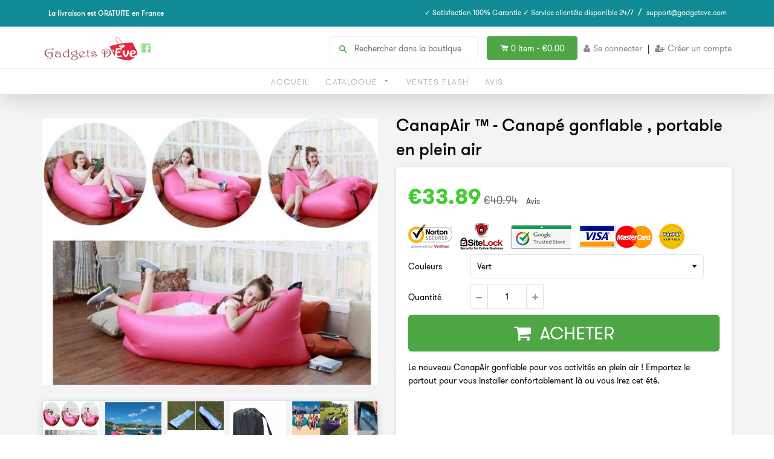

--- FILE ---
content_type: text/html; charset=utf-8
request_url: https://gadget-deve.fr/products/canapair-canape-gonflable-portable-en-plein-air
body_size: 25629
content:
<!doctype html>
<!--[if IE 8]><html class="no-js lt-ie9" lang="en"> <![endif]-->
<!--[if IE 9 ]><html class="ie9 no-js"> <![endif]-->
<!--[if (gt IE 9)|!(IE)]><!--> <html class="no-js"> <!--<![endif]-->
<head>
  <link rel="stylesheet" href="https://obscure-escarpment-2240.herokuapp.com/stylesheets/bcpo-front.css">
  <script>var bcpo_product={"id":10428761219,"title":"CanapAir ™  - Canapé gonflable , portable en plein air","handle":"canapair-canape-gonflable-portable-en-plein-air","description":"\u003cmeta charset=\"utf-8\"\u003e\n\u003cp\u003eLe nouveau CanapAir gonflable pour vos activités en plein air ! Emportez le partout pour vous installer confortablement là ou vous irez cet été.\u003c\/p\u003e\n\u003cdiv\u003e\n\u003cdiv class=\"video-wrapper\"\u003e\u003ciframe src=\"https:\/\/www.youtube.com\/embed\/mgQlKbDFvPU?ecver=2\" width=\"640\" height=\"360\" frameborder=\"0\" allowfullscreen=\"\"\u003e\u003c\/iframe\u003e\u003c\/div\u003e\n\u003c\/div\u003e\n\u003cp\u003e \u003c\/p\u003e\n\u003cdiv class=\"ui-box product-property-main\"\u003e\n\u003cdiv class=\"ui-box-title\"\u003e\n\u003cp\u003eLe CanapAir est un siège hyper confortable pour deux que vous pouvez gonfler avec de l'air en quelques secondes grâce à une technique de remplissage unique.\u003c\/p\u003e\n\u003cp\u003eUltra-pratique, il est dégonflé en quelques secondes et stocké dans un petit paquet qui vous permet de l'emporter partout où vous voulez!\u003c\/p\u003e\n\u003cp\u003eLe CanapAir est fabriqué dans un tissu léger mais solide et durable qui lui garantit une longue vie au service de votre confort et votre plaisir.\u003c\/p\u003e\n\u003cp\u003eDimensions déplié: (L x P) 200 x 90 cm, plié: 35x 18 cm Ø\u003cbr\u003ePoids 1,2 kg\u003cbr\u003eMatériau: nylon ripstop haute qualité\u003cbr\u003eTraitement hydrofuge, nettoyage facile à l'eau tiède et du savon neutre\u003c\/p\u003e\n\u003c\/div\u003e\n\u003c\/div\u003e","published_at":"2017-05-25T15:39:20+00:00","created_at":"2017-05-25T16:09:12+00:00","vendor":"Gadgets d'Eve","type":"Activités et loisirs","tags":[],"price":3389,"price_min":3389,"price_max":3389,"available":true,"price_varies":false,"compare_at_price":4094,"compare_at_price_min":4094,"compare_at_price_max":4094,"compare_at_price_varies":false,"variants":[{"id":39794694531,"title":"Vert","option1":"Vert","option2":null,"option3":null,"sku":"Air sofa Green","requires_shipping":true,"taxable":true,"featured_image":null,"available":true,"name":"CanapAir ™  - Canapé gonflable , portable en plein air - Vert","public_title":"Vert","options":["Vert"],"price":3389,"weight":0,"compare_at_price":4094,"inventory_quantity":-4,"inventory_management":null,"inventory_policy":"deny","barcode":"","requires_selling_plan":false,"selling_plan_allocations":[]},{"id":39794694595,"title":"Bleu","option1":"Bleu","option2":null,"option3":null,"sku":"Air sofa  Blue","requires_shipping":true,"taxable":true,"featured_image":null,"available":true,"name":"CanapAir ™  - Canapé gonflable , portable en plein air - Bleu","public_title":"Bleu","options":["Bleu"],"price":3389,"weight":0,"compare_at_price":4094,"inventory_quantity":-6,"inventory_management":null,"inventory_policy":"deny","barcode":"","requires_selling_plan":false,"selling_plan_allocations":[]},{"id":39794694659,"title":"Violet","option1":"Violet","option2":null,"option3":null,"sku":"Air sofa  Purple","requires_shipping":true,"taxable":true,"featured_image":null,"available":true,"name":"CanapAir ™  - Canapé gonflable , portable en plein air - Violet","public_title":"Violet","options":["Violet"],"price":3389,"weight":0,"compare_at_price":4094,"inventory_quantity":-3,"inventory_management":null,"inventory_policy":"deny","barcode":"","requires_selling_plan":false,"selling_plan_allocations":[]},{"id":39794694723,"title":"Rose","option1":"Rose","option2":null,"option3":null,"sku":"Air sofa  Pink","requires_shipping":true,"taxable":true,"featured_image":null,"available":true,"name":"CanapAir ™  - Canapé gonflable , portable en plein air - Rose","public_title":"Rose","options":["Rose"],"price":3389,"weight":0,"compare_at_price":4094,"inventory_quantity":0,"inventory_management":null,"inventory_policy":"deny","barcode":"","requires_selling_plan":false,"selling_plan_allocations":[]},{"id":39794694787,"title":"rouge","option1":"rouge","option2":null,"option3":null,"sku":"Air sofa  Red","requires_shipping":true,"taxable":true,"featured_image":null,"available":true,"name":"CanapAir ™  - Canapé gonflable , portable en plein air - rouge","public_title":"rouge","options":["rouge"],"price":3389,"weight":0,"compare_at_price":4094,"inventory_quantity":-4,"inventory_management":null,"inventory_policy":"deny","barcode":"","requires_selling_plan":false,"selling_plan_allocations":[]},{"id":39794694851,"title":"Noir","option1":"Noir","option2":null,"option3":null,"sku":"Air sofa  Black","requires_shipping":true,"taxable":true,"featured_image":null,"available":true,"name":"CanapAir ™  - Canapé gonflable , portable en plein air - Noir","public_title":"Noir","options":["Noir"],"price":3389,"weight":0,"compare_at_price":4094,"inventory_quantity":-5,"inventory_management":null,"inventory_policy":"deny","barcode":"","requires_selling_plan":false,"selling_plan_allocations":[]},{"id":39794694915,"title":"Orange","option1":"Orange","option2":null,"option3":null,"sku":"Air sofa  Orange","requires_shipping":true,"taxable":true,"featured_image":null,"available":true,"name":"CanapAir ™  - Canapé gonflable , portable en plein air - Orange","public_title":"Orange","options":["Orange"],"price":3389,"weight":0,"compare_at_price":4094,"inventory_quantity":0,"inventory_management":null,"inventory_policy":"deny","barcode":"","requires_selling_plan":false,"selling_plan_allocations":[]},{"id":39794694979,"title":"Jaune","option1":"Jaune","option2":null,"option3":null,"sku":"Air sofa  Yellow","requires_shipping":true,"taxable":true,"featured_image":null,"available":true,"name":"CanapAir ™  - Canapé gonflable , portable en plein air - Jaune","public_title":"Jaune","options":["Jaune"],"price":3389,"weight":0,"compare_at_price":4094,"inventory_quantity":0,"inventory_management":null,"inventory_policy":"deny","barcode":"","requires_selling_plan":false,"selling_plan_allocations":[]}],"images":["\/\/gadget-deve.fr\/cdn\/shop\/products\/canapair-canape-gonflable-portable-en-plein-air-activites-et-loisirs-gadgets-d-eve-22498456899.jpg?v=1575932363","\/\/gadget-deve.fr\/cdn\/shop\/products\/canapair-canape-gonflable-portable-en-plein-air-activites-et-loisirs-gadgets-d-eve-22498167747.jpg?v=1575932363","\/\/gadget-deve.fr\/cdn\/shop\/products\/canapair-canape-gonflable-portable-en-plein-air-activites-et-loisirs-gadgets-d-eve-22498485507.jpg?v=1575932363","\/\/gadget-deve.fr\/cdn\/shop\/products\/canapair-canape-gonflable-portable-en-plein-air-activites-et-loisirs-gadgets-d-eve-22498487491.jpg?v=1575932363","\/\/gadget-deve.fr\/cdn\/shop\/products\/canapair-canape-gonflable-portable-en-plein-air-activites-et-loisirs-gadgets-d-eve-22498480771.jpg?v=1575932363","\/\/gadget-deve.fr\/cdn\/shop\/products\/canapair-canape-gonflable-portable-en-plein-air-activites-et-loisirs-gadgets-d-eve-22498483715.jpg?v=1575932363","\/\/gadget-deve.fr\/cdn\/shop\/products\/canapair-canape-gonflable-portable-en-plein-air-activites-et-loisirs-gadgets-d-eve-22498482819.jpg?v=1575932363","\/\/gadget-deve.fr\/cdn\/shop\/products\/canapair-canape-gonflable-portable-en-plein-air-activites-et-loisirs-gadgets-d-eve-22498479683.jpg?v=1575932363","\/\/gadget-deve.fr\/cdn\/shop\/products\/canapair-canape-gonflable-portable-en-plein-air-activites-et-loisirs-gadgets-d-eve-22498652995.png?v=1575932363"],"featured_image":"\/\/gadget-deve.fr\/cdn\/shop\/products\/canapair-canape-gonflable-portable-en-plein-air-activites-et-loisirs-gadgets-d-eve-22498456899.jpg?v=1575932363","options":["Couleurs"],"media":[{"alt":"Gadgets d'Eve Activités et loisirs CanapAir ™  - Canapé gonflable , portable en plein air","id":1385268936794,"position":1,"preview_image":{"aspect_ratio":1.259,"height":618,"width":778,"src":"\/\/gadget-deve.fr\/cdn\/shop\/products\/canapair-canape-gonflable-portable-en-plein-air-activites-et-loisirs-gadgets-d-eve-22498456899.jpg?v=1575932363"},"aspect_ratio":1.259,"height":618,"media_type":"image","src":"\/\/gadget-deve.fr\/cdn\/shop\/products\/canapair-canape-gonflable-portable-en-plein-air-activites-et-loisirs-gadgets-d-eve-22498456899.jpg?v=1575932363","width":778},{"alt":"Gadgets d'Eve Activités et loisirs CanapAir ™  - Canapé gonflable , portable en plein air","id":1385251733594,"position":2,"preview_image":{"aspect_ratio":1.0,"height":480,"width":480,"src":"\/\/gadget-deve.fr\/cdn\/shop\/products\/canapair-canape-gonflable-portable-en-plein-air-activites-et-loisirs-gadgets-d-eve-22498167747.jpg?v=1575932363"},"aspect_ratio":1.0,"height":480,"media_type":"image","src":"\/\/gadget-deve.fr\/cdn\/shop\/products\/canapair-canape-gonflable-portable-en-plein-air-activites-et-loisirs-gadgets-d-eve-22498167747.jpg?v=1575932363","width":480},{"alt":"Gadgets d'Eve Activités et loisirs CanapAir ™  - Canapé gonflable , portable en plein air","id":1385249505370,"position":3,"preview_image":{"aspect_ratio":1.22,"height":637,"width":777,"src":"\/\/gadget-deve.fr\/cdn\/shop\/products\/canapair-canape-gonflable-portable-en-plein-air-activites-et-loisirs-gadgets-d-eve-22498485507.jpg?v=1575932363"},"aspect_ratio":1.22,"height":637,"media_type":"image","src":"\/\/gadget-deve.fr\/cdn\/shop\/products\/canapair-canape-gonflable-portable-en-plein-air-activites-et-loisirs-gadgets-d-eve-22498485507.jpg?v=1575932363","width":777},{"alt":"Gadgets d'Eve Activités et loisirs CanapAir ™  - Canapé gonflable , portable en plein air","id":1385251799130,"position":4,"preview_image":{"aspect_ratio":1.0,"height":800,"width":800,"src":"\/\/gadget-deve.fr\/cdn\/shop\/products\/canapair-canape-gonflable-portable-en-plein-air-activites-et-loisirs-gadgets-d-eve-22498487491.jpg?v=1575932363"},"aspect_ratio":1.0,"height":800,"media_type":"image","src":"\/\/gadget-deve.fr\/cdn\/shop\/products\/canapair-canape-gonflable-portable-en-plein-air-activites-et-loisirs-gadgets-d-eve-22498487491.jpg?v=1575932363","width":800},{"alt":"Gadgets d'Eve Activités et loisirs CanapAir ™  - Canapé gonflable , portable en plein air","id":1385252880474,"position":5,"preview_image":{"aspect_ratio":1.372,"height":570,"width":782,"src":"\/\/gadget-deve.fr\/cdn\/shop\/products\/canapair-canape-gonflable-portable-en-plein-air-activites-et-loisirs-gadgets-d-eve-22498480771.jpg?v=1575932363"},"aspect_ratio":1.372,"height":570,"media_type":"image","src":"\/\/gadget-deve.fr\/cdn\/shop\/products\/canapair-canape-gonflable-portable-en-plein-air-activites-et-loisirs-gadgets-d-eve-22498480771.jpg?v=1575932363","width":782},{"alt":"Gadgets d'Eve Activités et loisirs CanapAir ™  - Canapé gonflable , portable en plein air","id":1385252782170,"position":6,"preview_image":{"aspect_ratio":1.557,"height":501,"width":780,"src":"\/\/gadget-deve.fr\/cdn\/shop\/products\/canapair-canape-gonflable-portable-en-plein-air-activites-et-loisirs-gadgets-d-eve-22498483715.jpg?v=1575932363"},"aspect_ratio":1.557,"height":501,"media_type":"image","src":"\/\/gadget-deve.fr\/cdn\/shop\/products\/canapair-canape-gonflable-portable-en-plein-air-activites-et-loisirs-gadgets-d-eve-22498483715.jpg?v=1575932363","width":780},{"alt":"Gadgets d'Eve Activités et loisirs CanapAir ™  - Canapé gonflable , portable en plein air","id":1385249538138,"position":7,"preview_image":{"aspect_ratio":1.291,"height":609,"width":786,"src":"\/\/gadget-deve.fr\/cdn\/shop\/products\/canapair-canape-gonflable-portable-en-plein-air-activites-et-loisirs-gadgets-d-eve-22498482819.jpg?v=1575932363"},"aspect_ratio":1.291,"height":609,"media_type":"image","src":"\/\/gadget-deve.fr\/cdn\/shop\/products\/canapair-canape-gonflable-portable-en-plein-air-activites-et-loisirs-gadgets-d-eve-22498482819.jpg?v=1575932363","width":786},{"alt":"Gadgets d'Eve Activités et loisirs CanapAir ™  - Canapé gonflable , portable en plein air","id":1385061023834,"position":8,"preview_image":{"aspect_ratio":0.963,"height":778,"width":749,"src":"\/\/gadget-deve.fr\/cdn\/shop\/products\/canapair-canape-gonflable-portable-en-plein-air-activites-et-loisirs-gadgets-d-eve-22498479683.jpg?v=1575932363"},"aspect_ratio":0.963,"height":778,"media_type":"image","src":"\/\/gadget-deve.fr\/cdn\/shop\/products\/canapair-canape-gonflable-portable-en-plein-air-activites-et-loisirs-gadgets-d-eve-22498479683.jpg?v=1575932363","width":749},{"alt":"Gadgets d'Eve Activités et loisirs CanapAir ™  - Canapé gonflable , portable en plein air","id":1385252978778,"position":9,"preview_image":{"aspect_ratio":0.965,"height":734,"width":708,"src":"\/\/gadget-deve.fr\/cdn\/shop\/products\/canapair-canape-gonflable-portable-en-plein-air-activites-et-loisirs-gadgets-d-eve-22498652995.png?v=1575932363"},"aspect_ratio":0.965,"height":734,"media_type":"image","src":"\/\/gadget-deve.fr\/cdn\/shop\/products\/canapair-canape-gonflable-portable-en-plein-air-activites-et-loisirs-gadgets-d-eve-22498652995.png?v=1575932363","width":708}],"requires_selling_plan":false,"selling_plan_groups":[],"content":"\u003cmeta charset=\"utf-8\"\u003e\n\u003cp\u003eLe nouveau CanapAir gonflable pour vos activités en plein air ! Emportez le partout pour vous installer confortablement là ou vous irez cet été.\u003c\/p\u003e\n\u003cdiv\u003e\n\u003cdiv class=\"video-wrapper\"\u003e\u003ciframe src=\"https:\/\/www.youtube.com\/embed\/mgQlKbDFvPU?ecver=2\" width=\"640\" height=\"360\" frameborder=\"0\" allowfullscreen=\"\"\u003e\u003c\/iframe\u003e\u003c\/div\u003e\n\u003c\/div\u003e\n\u003cp\u003e \u003c\/p\u003e\n\u003cdiv class=\"ui-box product-property-main\"\u003e\n\u003cdiv class=\"ui-box-title\"\u003e\n\u003cp\u003eLe CanapAir est un siège hyper confortable pour deux que vous pouvez gonfler avec de l'air en quelques secondes grâce à une technique de remplissage unique.\u003c\/p\u003e\n\u003cp\u003eUltra-pratique, il est dégonflé en quelques secondes et stocké dans un petit paquet qui vous permet de l'emporter partout où vous voulez!\u003c\/p\u003e\n\u003cp\u003eLe CanapAir est fabriqué dans un tissu léger mais solide et durable qui lui garantit une longue vie au service de votre confort et votre plaisir.\u003c\/p\u003e\n\u003cp\u003eDimensions déplié: (L x P) 200 x 90 cm, plié: 35x 18 cm Ø\u003cbr\u003ePoids 1,2 kg\u003cbr\u003eMatériau: nylon ripstop haute qualité\u003cbr\u003eTraitement hydrofuge, nettoyage facile à l'eau tiède et du savon neutre\u003c\/p\u003e\n\u003c\/div\u003e\n\u003c\/div\u003e"};  var bcpo_settings={"fallback":"default","auto_select":"on","load_main_image":"on","border_style":"round","tooltips":"show","sold_out_style":"transparent","theme":"light","jumbo_colors":"on","jumbo_images":"on","circle_swatches":"on","inventory_style":"amazon","override_ajax":"on","add_price_addons":"off","money_format2":"<span class=money>€{{amount}} EUR</span>","money_format_without_currency":"<span class=money>€{{amount}}</span>","show_currency":"off","global_auto_image_options":"","global_color_options":"","global_colors":[{"key":"","value":"ecf42f"}],"shop_currency":"EUR"};var inventory_quantity = [];inventory_quantity.push(-4);inventory_quantity.push(-6);inventory_quantity.push(-3);inventory_quantity.push(0);inventory_quantity.push(-4);inventory_quantity.push(-5);inventory_quantity.push(0);inventory_quantity.push(0);if(bcpo_product) { for (var i = 0; i < bcpo_product.variants.length; i += 1) { bcpo_product.variants[i].inventory_quantity = inventory_quantity[i]; }}window.bcpo = window.bcpo || {}; bcpo.cart = {"note":null,"attributes":{},"original_total_price":0,"total_price":0,"total_discount":0,"total_weight":0.0,"item_count":0,"items":[],"requires_shipping":false,"currency":"EUR","items_subtotal_price":0,"cart_level_discount_applications":[],"checkout_charge_amount":0}; bcpo.ogFormData = FormData;</script>

    
    <!-- hnk portfolio proof -->

  <!-- Basic page needs ================================================== -->
  <meta charset="utf-8">
  <meta http-equiv="X-UA-Compatible" content="IE=edge,chrome=1">
  
  <link rel="shortcut icon" href="//gadget-deve.fr/cdn/shop/t/4/assets/favicon.png?v=5966275810852494911563041735" type="image/png" />
  

  <!-- Title and description ================================================== -->
  <title>
  CanapAir ™ - Canapé gonflable , portable en plein air &ndash; Gadgets d&#39;Eve
  </title>
  <!-- RedRetarget App Hook start -->
<link rel="dns-prefetch" href="https://trackifyx.redretarget.com">

<!--OLD HOOK JS-->

<meta name="tkfy:tags" content="">
<meta name="tkfy:collections" content="INDISPENSABLES ÉTÉ, ">





<!-- END OLD HOOK JS-->

<!-- HOOK JS-->

<meta name="tfx:tags" content="">
<meta name="tfx:collections" content="INDISPENSABLES ÉTÉ, ">







<script id="tfx-cart">
    
    window.tfxCart = {"note":null,"attributes":{},"original_total_price":0,"total_price":0,"total_discount":0,"total_weight":0.0,"item_count":0,"items":[],"requires_shipping":false,"currency":"EUR","items_subtotal_price":0,"cart_level_discount_applications":[],"checkout_charge_amount":0}
</script>



<script id="tfx-product">
    
    window.tfxProduct = {"id":10428761219,"title":"CanapAir ™  - Canapé gonflable , portable en plein air","handle":"canapair-canape-gonflable-portable-en-plein-air","description":"\u003cmeta charset=\"utf-8\"\u003e\n\u003cp\u003eLe nouveau CanapAir gonflable pour vos activités en plein air ! Emportez le partout pour vous installer confortablement là ou vous irez cet été.\u003c\/p\u003e\n\u003cdiv\u003e\n\u003cdiv class=\"video-wrapper\"\u003e\u003ciframe src=\"https:\/\/www.youtube.com\/embed\/mgQlKbDFvPU?ecver=2\" width=\"640\" height=\"360\" frameborder=\"0\" allowfullscreen=\"\"\u003e\u003c\/iframe\u003e\u003c\/div\u003e\n\u003c\/div\u003e\n\u003cp\u003e \u003c\/p\u003e\n\u003cdiv class=\"ui-box product-property-main\"\u003e\n\u003cdiv class=\"ui-box-title\"\u003e\n\u003cp\u003eLe CanapAir est un siège hyper confortable pour deux que vous pouvez gonfler avec de l'air en quelques secondes grâce à une technique de remplissage unique.\u003c\/p\u003e\n\u003cp\u003eUltra-pratique, il est dégonflé en quelques secondes et stocké dans un petit paquet qui vous permet de l'emporter partout où vous voulez!\u003c\/p\u003e\n\u003cp\u003eLe CanapAir est fabriqué dans un tissu léger mais solide et durable qui lui garantit une longue vie au service de votre confort et votre plaisir.\u003c\/p\u003e\n\u003cp\u003eDimensions déplié: (L x P) 200 x 90 cm, plié: 35x 18 cm Ø\u003cbr\u003ePoids 1,2 kg\u003cbr\u003eMatériau: nylon ripstop haute qualité\u003cbr\u003eTraitement hydrofuge, nettoyage facile à l'eau tiède et du savon neutre\u003c\/p\u003e\n\u003c\/div\u003e\n\u003c\/div\u003e","published_at":"2017-05-25T15:39:20+00:00","created_at":"2017-05-25T16:09:12+00:00","vendor":"Gadgets d'Eve","type":"Activités et loisirs","tags":[],"price":3389,"price_min":3389,"price_max":3389,"available":true,"price_varies":false,"compare_at_price":4094,"compare_at_price_min":4094,"compare_at_price_max":4094,"compare_at_price_varies":false,"variants":[{"id":39794694531,"title":"Vert","option1":"Vert","option2":null,"option3":null,"sku":"Air sofa Green","requires_shipping":true,"taxable":true,"featured_image":null,"available":true,"name":"CanapAir ™  - Canapé gonflable , portable en plein air - Vert","public_title":"Vert","options":["Vert"],"price":3389,"weight":0,"compare_at_price":4094,"inventory_quantity":-4,"inventory_management":null,"inventory_policy":"deny","barcode":"","requires_selling_plan":false,"selling_plan_allocations":[]},{"id":39794694595,"title":"Bleu","option1":"Bleu","option2":null,"option3":null,"sku":"Air sofa  Blue","requires_shipping":true,"taxable":true,"featured_image":null,"available":true,"name":"CanapAir ™  - Canapé gonflable , portable en plein air - Bleu","public_title":"Bleu","options":["Bleu"],"price":3389,"weight":0,"compare_at_price":4094,"inventory_quantity":-6,"inventory_management":null,"inventory_policy":"deny","barcode":"","requires_selling_plan":false,"selling_plan_allocations":[]},{"id":39794694659,"title":"Violet","option1":"Violet","option2":null,"option3":null,"sku":"Air sofa  Purple","requires_shipping":true,"taxable":true,"featured_image":null,"available":true,"name":"CanapAir ™  - Canapé gonflable , portable en plein air - Violet","public_title":"Violet","options":["Violet"],"price":3389,"weight":0,"compare_at_price":4094,"inventory_quantity":-3,"inventory_management":null,"inventory_policy":"deny","barcode":"","requires_selling_plan":false,"selling_plan_allocations":[]},{"id":39794694723,"title":"Rose","option1":"Rose","option2":null,"option3":null,"sku":"Air sofa  Pink","requires_shipping":true,"taxable":true,"featured_image":null,"available":true,"name":"CanapAir ™  - Canapé gonflable , portable en plein air - Rose","public_title":"Rose","options":["Rose"],"price":3389,"weight":0,"compare_at_price":4094,"inventory_quantity":0,"inventory_management":null,"inventory_policy":"deny","barcode":"","requires_selling_plan":false,"selling_plan_allocations":[]},{"id":39794694787,"title":"rouge","option1":"rouge","option2":null,"option3":null,"sku":"Air sofa  Red","requires_shipping":true,"taxable":true,"featured_image":null,"available":true,"name":"CanapAir ™  - Canapé gonflable , portable en plein air - rouge","public_title":"rouge","options":["rouge"],"price":3389,"weight":0,"compare_at_price":4094,"inventory_quantity":-4,"inventory_management":null,"inventory_policy":"deny","barcode":"","requires_selling_plan":false,"selling_plan_allocations":[]},{"id":39794694851,"title":"Noir","option1":"Noir","option2":null,"option3":null,"sku":"Air sofa  Black","requires_shipping":true,"taxable":true,"featured_image":null,"available":true,"name":"CanapAir ™  - Canapé gonflable , portable en plein air - Noir","public_title":"Noir","options":["Noir"],"price":3389,"weight":0,"compare_at_price":4094,"inventory_quantity":-5,"inventory_management":null,"inventory_policy":"deny","barcode":"","requires_selling_plan":false,"selling_plan_allocations":[]},{"id":39794694915,"title":"Orange","option1":"Orange","option2":null,"option3":null,"sku":"Air sofa  Orange","requires_shipping":true,"taxable":true,"featured_image":null,"available":true,"name":"CanapAir ™  - Canapé gonflable , portable en plein air - Orange","public_title":"Orange","options":["Orange"],"price":3389,"weight":0,"compare_at_price":4094,"inventory_quantity":0,"inventory_management":null,"inventory_policy":"deny","barcode":"","requires_selling_plan":false,"selling_plan_allocations":[]},{"id":39794694979,"title":"Jaune","option1":"Jaune","option2":null,"option3":null,"sku":"Air sofa  Yellow","requires_shipping":true,"taxable":true,"featured_image":null,"available":true,"name":"CanapAir ™  - Canapé gonflable , portable en plein air - Jaune","public_title":"Jaune","options":["Jaune"],"price":3389,"weight":0,"compare_at_price":4094,"inventory_quantity":0,"inventory_management":null,"inventory_policy":"deny","barcode":"","requires_selling_plan":false,"selling_plan_allocations":[]}],"images":["\/\/gadget-deve.fr\/cdn\/shop\/products\/canapair-canape-gonflable-portable-en-plein-air-activites-et-loisirs-gadgets-d-eve-22498456899.jpg?v=1575932363","\/\/gadget-deve.fr\/cdn\/shop\/products\/canapair-canape-gonflable-portable-en-plein-air-activites-et-loisirs-gadgets-d-eve-22498167747.jpg?v=1575932363","\/\/gadget-deve.fr\/cdn\/shop\/products\/canapair-canape-gonflable-portable-en-plein-air-activites-et-loisirs-gadgets-d-eve-22498485507.jpg?v=1575932363","\/\/gadget-deve.fr\/cdn\/shop\/products\/canapair-canape-gonflable-portable-en-plein-air-activites-et-loisirs-gadgets-d-eve-22498487491.jpg?v=1575932363","\/\/gadget-deve.fr\/cdn\/shop\/products\/canapair-canape-gonflable-portable-en-plein-air-activites-et-loisirs-gadgets-d-eve-22498480771.jpg?v=1575932363","\/\/gadget-deve.fr\/cdn\/shop\/products\/canapair-canape-gonflable-portable-en-plein-air-activites-et-loisirs-gadgets-d-eve-22498483715.jpg?v=1575932363","\/\/gadget-deve.fr\/cdn\/shop\/products\/canapair-canape-gonflable-portable-en-plein-air-activites-et-loisirs-gadgets-d-eve-22498482819.jpg?v=1575932363","\/\/gadget-deve.fr\/cdn\/shop\/products\/canapair-canape-gonflable-portable-en-plein-air-activites-et-loisirs-gadgets-d-eve-22498479683.jpg?v=1575932363","\/\/gadget-deve.fr\/cdn\/shop\/products\/canapair-canape-gonflable-portable-en-plein-air-activites-et-loisirs-gadgets-d-eve-22498652995.png?v=1575932363"],"featured_image":"\/\/gadget-deve.fr\/cdn\/shop\/products\/canapair-canape-gonflable-portable-en-plein-air-activites-et-loisirs-gadgets-d-eve-22498456899.jpg?v=1575932363","options":["Couleurs"],"media":[{"alt":"Gadgets d'Eve Activités et loisirs CanapAir ™  - Canapé gonflable , portable en plein air","id":1385268936794,"position":1,"preview_image":{"aspect_ratio":1.259,"height":618,"width":778,"src":"\/\/gadget-deve.fr\/cdn\/shop\/products\/canapair-canape-gonflable-portable-en-plein-air-activites-et-loisirs-gadgets-d-eve-22498456899.jpg?v=1575932363"},"aspect_ratio":1.259,"height":618,"media_type":"image","src":"\/\/gadget-deve.fr\/cdn\/shop\/products\/canapair-canape-gonflable-portable-en-plein-air-activites-et-loisirs-gadgets-d-eve-22498456899.jpg?v=1575932363","width":778},{"alt":"Gadgets d'Eve Activités et loisirs CanapAir ™  - Canapé gonflable , portable en plein air","id":1385251733594,"position":2,"preview_image":{"aspect_ratio":1.0,"height":480,"width":480,"src":"\/\/gadget-deve.fr\/cdn\/shop\/products\/canapair-canape-gonflable-portable-en-plein-air-activites-et-loisirs-gadgets-d-eve-22498167747.jpg?v=1575932363"},"aspect_ratio":1.0,"height":480,"media_type":"image","src":"\/\/gadget-deve.fr\/cdn\/shop\/products\/canapair-canape-gonflable-portable-en-plein-air-activites-et-loisirs-gadgets-d-eve-22498167747.jpg?v=1575932363","width":480},{"alt":"Gadgets d'Eve Activités et loisirs CanapAir ™  - Canapé gonflable , portable en plein air","id":1385249505370,"position":3,"preview_image":{"aspect_ratio":1.22,"height":637,"width":777,"src":"\/\/gadget-deve.fr\/cdn\/shop\/products\/canapair-canape-gonflable-portable-en-plein-air-activites-et-loisirs-gadgets-d-eve-22498485507.jpg?v=1575932363"},"aspect_ratio":1.22,"height":637,"media_type":"image","src":"\/\/gadget-deve.fr\/cdn\/shop\/products\/canapair-canape-gonflable-portable-en-plein-air-activites-et-loisirs-gadgets-d-eve-22498485507.jpg?v=1575932363","width":777},{"alt":"Gadgets d'Eve Activités et loisirs CanapAir ™  - Canapé gonflable , portable en plein air","id":1385251799130,"position":4,"preview_image":{"aspect_ratio":1.0,"height":800,"width":800,"src":"\/\/gadget-deve.fr\/cdn\/shop\/products\/canapair-canape-gonflable-portable-en-plein-air-activites-et-loisirs-gadgets-d-eve-22498487491.jpg?v=1575932363"},"aspect_ratio":1.0,"height":800,"media_type":"image","src":"\/\/gadget-deve.fr\/cdn\/shop\/products\/canapair-canape-gonflable-portable-en-plein-air-activites-et-loisirs-gadgets-d-eve-22498487491.jpg?v=1575932363","width":800},{"alt":"Gadgets d'Eve Activités et loisirs CanapAir ™  - Canapé gonflable , portable en plein air","id":1385252880474,"position":5,"preview_image":{"aspect_ratio":1.372,"height":570,"width":782,"src":"\/\/gadget-deve.fr\/cdn\/shop\/products\/canapair-canape-gonflable-portable-en-plein-air-activites-et-loisirs-gadgets-d-eve-22498480771.jpg?v=1575932363"},"aspect_ratio":1.372,"height":570,"media_type":"image","src":"\/\/gadget-deve.fr\/cdn\/shop\/products\/canapair-canape-gonflable-portable-en-plein-air-activites-et-loisirs-gadgets-d-eve-22498480771.jpg?v=1575932363","width":782},{"alt":"Gadgets d'Eve Activités et loisirs CanapAir ™  - Canapé gonflable , portable en plein air","id":1385252782170,"position":6,"preview_image":{"aspect_ratio":1.557,"height":501,"width":780,"src":"\/\/gadget-deve.fr\/cdn\/shop\/products\/canapair-canape-gonflable-portable-en-plein-air-activites-et-loisirs-gadgets-d-eve-22498483715.jpg?v=1575932363"},"aspect_ratio":1.557,"height":501,"media_type":"image","src":"\/\/gadget-deve.fr\/cdn\/shop\/products\/canapair-canape-gonflable-portable-en-plein-air-activites-et-loisirs-gadgets-d-eve-22498483715.jpg?v=1575932363","width":780},{"alt":"Gadgets d'Eve Activités et loisirs CanapAir ™  - Canapé gonflable , portable en plein air","id":1385249538138,"position":7,"preview_image":{"aspect_ratio":1.291,"height":609,"width":786,"src":"\/\/gadget-deve.fr\/cdn\/shop\/products\/canapair-canape-gonflable-portable-en-plein-air-activites-et-loisirs-gadgets-d-eve-22498482819.jpg?v=1575932363"},"aspect_ratio":1.291,"height":609,"media_type":"image","src":"\/\/gadget-deve.fr\/cdn\/shop\/products\/canapair-canape-gonflable-portable-en-plein-air-activites-et-loisirs-gadgets-d-eve-22498482819.jpg?v=1575932363","width":786},{"alt":"Gadgets d'Eve Activités et loisirs CanapAir ™  - Canapé gonflable , portable en plein air","id":1385061023834,"position":8,"preview_image":{"aspect_ratio":0.963,"height":778,"width":749,"src":"\/\/gadget-deve.fr\/cdn\/shop\/products\/canapair-canape-gonflable-portable-en-plein-air-activites-et-loisirs-gadgets-d-eve-22498479683.jpg?v=1575932363"},"aspect_ratio":0.963,"height":778,"media_type":"image","src":"\/\/gadget-deve.fr\/cdn\/shop\/products\/canapair-canape-gonflable-portable-en-plein-air-activites-et-loisirs-gadgets-d-eve-22498479683.jpg?v=1575932363","width":749},{"alt":"Gadgets d'Eve Activités et loisirs CanapAir ™  - Canapé gonflable , portable en plein air","id":1385252978778,"position":9,"preview_image":{"aspect_ratio":0.965,"height":734,"width":708,"src":"\/\/gadget-deve.fr\/cdn\/shop\/products\/canapair-canape-gonflable-portable-en-plein-air-activites-et-loisirs-gadgets-d-eve-22498652995.png?v=1575932363"},"aspect_ratio":0.965,"height":734,"media_type":"image","src":"\/\/gadget-deve.fr\/cdn\/shop\/products\/canapair-canape-gonflable-portable-en-plein-air-activites-et-loisirs-gadgets-d-eve-22498652995.png?v=1575932363","width":708}],"requires_selling_plan":false,"selling_plan_groups":[],"content":"\u003cmeta charset=\"utf-8\"\u003e\n\u003cp\u003eLe nouveau CanapAir gonflable pour vos activités en plein air ! Emportez le partout pour vous installer confortablement là ou vous irez cet été.\u003c\/p\u003e\n\u003cdiv\u003e\n\u003cdiv class=\"video-wrapper\"\u003e\u003ciframe src=\"https:\/\/www.youtube.com\/embed\/mgQlKbDFvPU?ecver=2\" width=\"640\" height=\"360\" frameborder=\"0\" allowfullscreen=\"\"\u003e\u003c\/iframe\u003e\u003c\/div\u003e\n\u003c\/div\u003e\n\u003cp\u003e \u003c\/p\u003e\n\u003cdiv class=\"ui-box product-property-main\"\u003e\n\u003cdiv class=\"ui-box-title\"\u003e\n\u003cp\u003eLe CanapAir est un siège hyper confortable pour deux que vous pouvez gonfler avec de l'air en quelques secondes grâce à une technique de remplissage unique.\u003c\/p\u003e\n\u003cp\u003eUltra-pratique, il est dégonflé en quelques secondes et stocké dans un petit paquet qui vous permet de l'emporter partout où vous voulez!\u003c\/p\u003e\n\u003cp\u003eLe CanapAir est fabriqué dans un tissu léger mais solide et durable qui lui garantit une longue vie au service de votre confort et votre plaisir.\u003c\/p\u003e\n\u003cp\u003eDimensions déplié: (L x P) 200 x 90 cm, plié: 35x 18 cm Ø\u003cbr\u003ePoids 1,2 kg\u003cbr\u003eMatériau: nylon ripstop haute qualité\u003cbr\u003eTraitement hydrofuge, nettoyage facile à l'eau tiède et du savon neutre\u003c\/p\u003e\n\u003c\/div\u003e\n\u003c\/div\u003e"}
</script>


<script type="text/javascript">
    /* ----- TFX Theme hook start ----- */
    (function (t, r, k, f, y, x) {
        if (t.tkfy != undefined) return true;
        t.tkfy = true;
        y = r.createElement(k); y.src = f; y.async = true;
        x = r.getElementsByTagName(k)[0]; x.parentNode.insertBefore(y, x);
    })(window, document, 'script', 'https://trackifyx.redretarget.com/pull/gadgets-deve.myshopify.com/hook.js');
    /* ----- TFX theme hook end ----- */
</script>
<!-- RedRetarget App Hook end -->


  
  <meta name="description" content="Le nouveau CanapAir gonflable pour vos activités en plein air ! Emportez le partout pour vous installer confortablement là ou vous irez cet été.   Le CanapAir est un siège hyper confortable pour deux que vous pouvez gonfler avec de l&#39;air en quelques secondes grâce à une technique de remplissage unique. Ultra-pratique, ">
  

  <!-- Helpers ================================================== -->
 	<link href="//gadget-deve.fr/cdn/shop/t/4/assets/font-awesome.css?v=97635334690684120791518268606" rel="stylesheet" type="text/css" media="all" />
  

  
  <!-- /snippets/social-meta-tags.liquid -->


  <meta property="og:type" content="product">
  <meta property="og:title" content="CanapAir ™  - Canapé gonflable , portable en plein air">
  
  <meta property="og:image" content="http://gadget-deve.fr/cdn/shop/products/canapair-canape-gonflable-portable-en-plein-air-activites-et-loisirs-gadgets-d-eve-22498456899_grande.jpg?v=1575932363">
  <meta property="og:image:secure_url" content="https://gadget-deve.fr/cdn/shop/products/canapair-canape-gonflable-portable-en-plein-air-activites-et-loisirs-gadgets-d-eve-22498456899_grande.jpg?v=1575932363">
  
  <meta property="og:image" content="http://gadget-deve.fr/cdn/shop/products/canapair-canape-gonflable-portable-en-plein-air-activites-et-loisirs-gadgets-d-eve-22498167747_grande.jpg?v=1575932363">
  <meta property="og:image:secure_url" content="https://gadget-deve.fr/cdn/shop/products/canapair-canape-gonflable-portable-en-plein-air-activites-et-loisirs-gadgets-d-eve-22498167747_grande.jpg?v=1575932363">
  
  <meta property="og:image" content="http://gadget-deve.fr/cdn/shop/products/canapair-canape-gonflable-portable-en-plein-air-activites-et-loisirs-gadgets-d-eve-22498485507_grande.jpg?v=1575932363">
  <meta property="og:image:secure_url" content="https://gadget-deve.fr/cdn/shop/products/canapair-canape-gonflable-portable-en-plein-air-activites-et-loisirs-gadgets-d-eve-22498485507_grande.jpg?v=1575932363">
  
  <meta property="og:price:amount" content="33.89">
  <meta property="og:price:currency" content="EUR">


  <meta property="og:description" content="Le nouveau CanapAir gonflable pour vos activités en plein air ! Emportez le partout pour vous installer confortablement là ou vous irez cet été.   Le CanapAir est un siège hyper confortable pour deux que vous pouvez gonfler avec de l&#39;air en quelques secondes grâce à une technique de remplissage unique. Ultra-pratique, ">

  <meta property="og:url" content="https://gadget-deve.fr/products/canapair-canape-gonflable-portable-en-plein-air">
  <meta property="og:site_name" content="Gadgets d&#39;Eve">





<meta name="twitter:card" content="summary">

  <meta name="twitter:title" content="CanapAir ™  - Canapé gonflable , portable en plein air">
  <meta name="twitter:description" content="Le nouveau CanapAir gonflable pour vos activités en plein air ! Emportez le partout pour vous installer confortablement là ou vous irez cet été.   Le CanapAir est un siège hyper confortable pour deux que vous pouvez gonfler avec de l&#39;air en quelques secondes grâce à une technique de remplissage unique. Ultra-pratique, ">
  <meta name="twitter:image" content="https://gadget-deve.fr/cdn/shop/products/canapair-canape-gonflable-portable-en-plein-air-activites-et-loisirs-gadgets-d-eve-22498456899_medium.jpg?v=1575932363">
  <meta name="twitter:image:width" content="240">
  <meta name="twitter:image:height" content="240">


  <link rel="canonical" href="https://gadget-deve.fr/products/canapair-canape-gonflable-portable-en-plein-air">
  <meta name="viewport" content="width=device-width,initial-scale=1">
  <meta name="theme-color" content="#514f4f"> 
  <meta http-equiv="Cache-control" content="public, max-age=120, must-revalidate">
  <meta http-equiv="Expires" content="public, max-age=120, must-revalidate">
  <meta http-equiv="Last-Modified" content="public, max-age=120, must-revalidate">
    <!-- common style css-->
  <link href="//gadget-deve.fr/cdn/shop/t/4/assets/common_style.scss.css?v=29406905692707043031674755454" rel="stylesheet" type="text/css" media="all" />
  <link href="//gadget-deve.fr/cdn/shop/t/4/assets/bootstrap.min.css?v=120189215135598050031518268605" rel="stylesheet" type="text/css" media="all" />
     <link href="//gadget-deve.fr/cdn/shop/t/4/assets/timber.scss.css?v=91943010669574351661654098655" rel="stylesheet" type="text/css" media="all" />
    <!-- CSS ================================================== -->
  <script src="//gadget-deve.fr/cdn/shop/t/4/assets/jquery.min.js?v=180303338299147220221518268609" type="text/javascript"></script>  
  <script src="//gadget-deve.fr/cdn/shop/t/4/assets/social-buttons.js?v=33416136066035828881518268619" type="text/javascript"></script>
    <script src="//gadget-deve.fr/cdn/shop/t/4/assets/bootstrap.min.js?v=5429665416840569691518268605" type="text/javascript"></script>
  <!-- Header hook for plugins ================================================== -->

  <script>window.performance && window.performance.mark && window.performance.mark('shopify.content_for_header.start');</script><meta name="google-site-verification" content="v2avtao6ZfjnbmvJ11ObnBUWDE677mxwegPGHj8_1s4">
<meta name="google-site-verification" content="M9Ylo-A7oc62LCtdySbdzbUp4AEd3NC9s-hJbYG6XR0">
<meta name="google-site-verification" content="3Qd-jiAo7k3-7TWUA2GeGKUIFfPz542h7RRrUl4tmHk">
<meta name="google-site-verification" content="f-GrLBECr4Td6DbU7oR0AekTjg2v_kNpICQCJJ605ow">
<meta id="shopify-digital-wallet" name="shopify-digital-wallet" content="/16599429/digital_wallets/dialog">
<meta name="shopify-checkout-api-token" content="2863892d578f95d451f476ea0999ffe7">
<meta id="in-context-paypal-metadata" data-shop-id="16599429" data-venmo-supported="false" data-environment="production" data-locale="fr_FR" data-paypal-v4="true" data-currency="EUR">
<link rel="alternate" type="application/json+oembed" href="https://gadget-deve.fr/products/canapair-canape-gonflable-portable-en-plein-air.oembed">
<script async="async" src="/checkouts/internal/preloads.js?locale=fr-FR"></script>
<script id="shopify-features" type="application/json">{"accessToken":"2863892d578f95d451f476ea0999ffe7","betas":["rich-media-storefront-analytics"],"domain":"gadget-deve.fr","predictiveSearch":true,"shopId":16599429,"locale":"fr"}</script>
<script>var Shopify = Shopify || {};
Shopify.shop = "gadgets-deve.myshopify.com";
Shopify.locale = "fr";
Shopify.currency = {"active":"EUR","rate":"1.0"};
Shopify.country = "FR";
Shopify.theme = {"name":"theme-export-trucscool-com-whitlight-booster-o","id":8444608552,"schema_name":null,"schema_version":null,"theme_store_id":null,"role":"main"};
Shopify.theme.handle = "null";
Shopify.theme.style = {"id":null,"handle":null};
Shopify.cdnHost = "gadget-deve.fr/cdn";
Shopify.routes = Shopify.routes || {};
Shopify.routes.root = "/";</script>
<script type="module">!function(o){(o.Shopify=o.Shopify||{}).modules=!0}(window);</script>
<script>!function(o){function n(){var o=[];function n(){o.push(Array.prototype.slice.apply(arguments))}return n.q=o,n}var t=o.Shopify=o.Shopify||{};t.loadFeatures=n(),t.autoloadFeatures=n()}(window);</script>
<script id="shop-js-analytics" type="application/json">{"pageType":"product"}</script>
<script defer="defer" async type="module" src="//gadget-deve.fr/cdn/shopifycloud/shop-js/modules/v2/client.init-shop-cart-sync_rmw7xfpI.fr.esm.js"></script>
<script defer="defer" async type="module" src="//gadget-deve.fr/cdn/shopifycloud/shop-js/modules/v2/chunk.common_BJYQnvkC.esm.js"></script>
<script type="module">
  await import("//gadget-deve.fr/cdn/shopifycloud/shop-js/modules/v2/client.init-shop-cart-sync_rmw7xfpI.fr.esm.js");
await import("//gadget-deve.fr/cdn/shopifycloud/shop-js/modules/v2/chunk.common_BJYQnvkC.esm.js");

  window.Shopify.SignInWithShop?.initShopCartSync?.({"fedCMEnabled":true,"windoidEnabled":true});

</script>
<script>(function() {
  var isLoaded = false;
  function asyncLoad() {
    if (isLoaded) return;
    isLoaded = true;
    var urls = ["https:\/\/chimpstatic.com\/mcjs-connected\/js\/users\/acb3e5043edf456b70d28f5fe\/d658509b548173e2511452a7e.js?shop=gadgets-deve.myshopify.com","https:\/\/chimpstatic.com\/mcjs-connected\/js\/users\/acb3e5043edf456b70d28f5fe\/72180ae7600466f84b4e9cec3.js?shop=gadgets-deve.myshopify.com","https:\/\/cdn.cartsguru.io\/7650a694-b78a-48c0-8ef6-749572fae4b5\/c.js?shop=gadgets-deve.myshopify.com"];
    for (var i = 0; i < urls.length; i++) {
      var s = document.createElement('script');
      s.type = 'text/javascript';
      s.async = true;
      s.src = urls[i];
      var x = document.getElementsByTagName('script')[0];
      x.parentNode.insertBefore(s, x);
    }
  };
  if(window.attachEvent) {
    window.attachEvent('onload', asyncLoad);
  } else {
    window.addEventListener('load', asyncLoad, false);
  }
})();</script>
<script id="__st">var __st={"a":16599429,"offset":3600,"reqid":"62230219-68ef-4a1f-9fda-92a4e4ad0a1b-1768586736","pageurl":"gadget-deve.fr\/products\/canapair-canape-gonflable-portable-en-plein-air","u":"9df53594e1f3","p":"product","rtyp":"product","rid":10428761219};</script>
<script>window.ShopifyPaypalV4VisibilityTracking = true;</script>
<script id="captcha-bootstrap">!function(){'use strict';const t='contact',e='account',n='new_comment',o=[[t,t],['blogs',n],['comments',n],[t,'customer']],c=[[e,'customer_login'],[e,'guest_login'],[e,'recover_customer_password'],[e,'create_customer']],r=t=>t.map((([t,e])=>`form[action*='/${t}']:not([data-nocaptcha='true']) input[name='form_type'][value='${e}']`)).join(','),a=t=>()=>t?[...document.querySelectorAll(t)].map((t=>t.form)):[];function s(){const t=[...o],e=r(t);return a(e)}const i='password',u='form_key',d=['recaptcha-v3-token','g-recaptcha-response','h-captcha-response',i],f=()=>{try{return window.sessionStorage}catch{return}},m='__shopify_v',_=t=>t.elements[u];function p(t,e,n=!1){try{const o=window.sessionStorage,c=JSON.parse(o.getItem(e)),{data:r}=function(t){const{data:e,action:n}=t;return t[m]||n?{data:e,action:n}:{data:t,action:n}}(c);for(const[e,n]of Object.entries(r))t.elements[e]&&(t.elements[e].value=n);n&&o.removeItem(e)}catch(o){console.error('form repopulation failed',{error:o})}}const l='form_type',E='cptcha';function T(t){t.dataset[E]=!0}const w=window,h=w.document,L='Shopify',v='ce_forms',y='captcha';let A=!1;((t,e)=>{const n=(g='f06e6c50-85a8-45c8-87d0-21a2b65856fe',I='https://cdn.shopify.com/shopifycloud/storefront-forms-hcaptcha/ce_storefront_forms_captcha_hcaptcha.v1.5.2.iife.js',D={infoText:'Protégé par hCaptcha',privacyText:'Confidentialité',termsText:'Conditions'},(t,e,n)=>{const o=w[L][v],c=o.bindForm;if(c)return c(t,g,e,D).then(n);var r;o.q.push([[t,g,e,D],n]),r=I,A||(h.body.append(Object.assign(h.createElement('script'),{id:'captcha-provider',async:!0,src:r})),A=!0)});var g,I,D;w[L]=w[L]||{},w[L][v]=w[L][v]||{},w[L][v].q=[],w[L][y]=w[L][y]||{},w[L][y].protect=function(t,e){n(t,void 0,e),T(t)},Object.freeze(w[L][y]),function(t,e,n,w,h,L){const[v,y,A,g]=function(t,e,n){const i=e?o:[],u=t?c:[],d=[...i,...u],f=r(d),m=r(i),_=r(d.filter((([t,e])=>n.includes(e))));return[a(f),a(m),a(_),s()]}(w,h,L),I=t=>{const e=t.target;return e instanceof HTMLFormElement?e:e&&e.form},D=t=>v().includes(t);t.addEventListener('submit',(t=>{const e=I(t);if(!e)return;const n=D(e)&&!e.dataset.hcaptchaBound&&!e.dataset.recaptchaBound,o=_(e),c=g().includes(e)&&(!o||!o.value);(n||c)&&t.preventDefault(),c&&!n&&(function(t){try{if(!f())return;!function(t){const e=f();if(!e)return;const n=_(t);if(!n)return;const o=n.value;o&&e.removeItem(o)}(t);const e=Array.from(Array(32),(()=>Math.random().toString(36)[2])).join('');!function(t,e){_(t)||t.append(Object.assign(document.createElement('input'),{type:'hidden',name:u})),t.elements[u].value=e}(t,e),function(t,e){const n=f();if(!n)return;const o=[...t.querySelectorAll(`input[type='${i}']`)].map((({name:t})=>t)),c=[...d,...o],r={};for(const[a,s]of new FormData(t).entries())c.includes(a)||(r[a]=s);n.setItem(e,JSON.stringify({[m]:1,action:t.action,data:r}))}(t,e)}catch(e){console.error('failed to persist form',e)}}(e),e.submit())}));const S=(t,e)=>{t&&!t.dataset[E]&&(n(t,e.some((e=>e===t))),T(t))};for(const o of['focusin','change'])t.addEventListener(o,(t=>{const e=I(t);D(e)&&S(e,y())}));const B=e.get('form_key'),M=e.get(l),P=B&&M;t.addEventListener('DOMContentLoaded',(()=>{const t=y();if(P)for(const e of t)e.elements[l].value===M&&p(e,B);[...new Set([...A(),...v().filter((t=>'true'===t.dataset.shopifyCaptcha))])].forEach((e=>S(e,t)))}))}(h,new URLSearchParams(w.location.search),n,t,e,['guest_login'])})(!0,!1)}();</script>
<script integrity="sha256-4kQ18oKyAcykRKYeNunJcIwy7WH5gtpwJnB7kiuLZ1E=" data-source-attribution="shopify.loadfeatures" defer="defer" src="//gadget-deve.fr/cdn/shopifycloud/storefront/assets/storefront/load_feature-a0a9edcb.js" crossorigin="anonymous"></script>
<script data-source-attribution="shopify.dynamic_checkout.dynamic.init">var Shopify=Shopify||{};Shopify.PaymentButton=Shopify.PaymentButton||{isStorefrontPortableWallets:!0,init:function(){window.Shopify.PaymentButton.init=function(){};var t=document.createElement("script");t.src="https://gadget-deve.fr/cdn/shopifycloud/portable-wallets/latest/portable-wallets.fr.js",t.type="module",document.head.appendChild(t)}};
</script>
<script data-source-attribution="shopify.dynamic_checkout.buyer_consent">
  function portableWalletsHideBuyerConsent(e){var t=document.getElementById("shopify-buyer-consent"),n=document.getElementById("shopify-subscription-policy-button");t&&n&&(t.classList.add("hidden"),t.setAttribute("aria-hidden","true"),n.removeEventListener("click",e))}function portableWalletsShowBuyerConsent(e){var t=document.getElementById("shopify-buyer-consent"),n=document.getElementById("shopify-subscription-policy-button");t&&n&&(t.classList.remove("hidden"),t.removeAttribute("aria-hidden"),n.addEventListener("click",e))}window.Shopify?.PaymentButton&&(window.Shopify.PaymentButton.hideBuyerConsent=portableWalletsHideBuyerConsent,window.Shopify.PaymentButton.showBuyerConsent=portableWalletsShowBuyerConsent);
</script>
<script data-source-attribution="shopify.dynamic_checkout.cart.bootstrap">document.addEventListener("DOMContentLoaded",(function(){function t(){return document.querySelector("shopify-accelerated-checkout-cart, shopify-accelerated-checkout")}if(t())Shopify.PaymentButton.init();else{new MutationObserver((function(e,n){t()&&(Shopify.PaymentButton.init(),n.disconnect())})).observe(document.body,{childList:!0,subtree:!0})}}));
</script>
<link id="shopify-accelerated-checkout-styles" rel="stylesheet" media="screen" href="https://gadget-deve.fr/cdn/shopifycloud/portable-wallets/latest/accelerated-checkout-backwards-compat.css" crossorigin="anonymous">
<style id="shopify-accelerated-checkout-cart">
        #shopify-buyer-consent {
  margin-top: 1em;
  display: inline-block;
  width: 100%;
}

#shopify-buyer-consent.hidden {
  display: none;
}

#shopify-subscription-policy-button {
  background: none;
  border: none;
  padding: 0;
  text-decoration: underline;
  font-size: inherit;
  cursor: pointer;
}

#shopify-subscription-policy-button::before {
  box-shadow: none;
}

      </style>

<script>window.performance && window.performance.mark && window.performance.mark('shopify.content_for_header.end');</script>

        
           <!-- /snippets/oldIE-js.liquid -->


<!--[if lt IE 9]>
<script src="//cdnjs.cloudflare.com/ajax/libs/html5shiv/3.7.2/html5shiv.min.js" type="text/javascript"></script>
<script src="//gadget-deve.fr/cdn/shop/t/4/assets/respond.min.js?v=52248677837542619231518268611" type="text/javascript"></script>
<link href="//gadget-deve.fr/cdn/shop/t/4/assets/respond-proxy.html" id="respond-proxy" rel="respond-proxy" />
<link href="//gadget-deve.fr/search?q=c063f2f3700b97031a816d4766f45860" id="respond-redirect" rel="respond-redirect" />
<script src="//gadget-deve.fr/search?q=c063f2f3700b97031a816d4766f45860" type="text/javascript"></script>
<![endif]-->



  
  <script src="//gadget-deve.fr/cdn/shop/t/4/assets/modernizr.min.js?v=137617515274177302221518268610" type="text/javascript"></script>
   <link href="//gadget-deve.fr/cdn/shop/t/4/assets/timber.scss.css?v=91943010669574351661654098655" rel="stylesheet" type="text/css" media="all" />
  
  

   <script src="//gadget-deve.fr/cdn/shop/t/4/assets/jquery.nicescroll.js?v=16300816047987594391518268609" type="text/javascript"></script>
  
  <script>
    $(document).ready(function() {

      var nice = $("html").niceScroll();  // The document page (body)

      console.log('ok');

      $(document).on("scroll", function() { 
        if ($(window).scrollTop() > 94) {
          $("body").addClass("stickyHeader");
        } else {
          $("body").removeClass("stickyHeader");
        }
        console.log('done');
      });

    });
  </script>
   <script>
  
$(document).ready(function(){ var deviceAgent = navigator.userAgent.toLowerCase(); var agentID = deviceAgent.match(/(iPad|iPhone|iPod)/i); if (agentID) { $('body').css('-webkit-overflow-scrolling', 'touch'); } });
   </script>

   <script>
   $(document).ready(function(){
      $(".desk_menu").click(function(){
        $(".supports-js").toggleClass("js-drawer-open js-drawer-open-left");
        $("body").toggleClass("js-drawer-open js-drawer-open-left");
      });
      
    }); 
  </script>
  
<link href="https://fonts.googleapis.com/css?family=Anton|Arimo|Arvo|Baloo+Bhai|Baloo+Bhaina|Bitter|Bree+Serif|Cabin|Catamaran|David+Libre|Dosis|Droid+Sans|Droid+Serif|Ek+Mukta|Fjalla+One|Hind|Inconsolata|Indie+Flower|Lato|Libre+Baskerville|Lobster|Lora|Merriweather|Modak|Montserrat|Muli|Noto+Sans|Noto+Serif|Nunito|Open+Sans|Open+Sans+Condensed:300|Oswald|Oxygen|PT+Sans|PT+Sans+Narrow|PT+Serif|Pavanam|Playfair+Display|Poppins|Raleway|Roboto|Roboto+Condensed|Roboto+Slab|Slabo+27px|Source+Sans+Pro|Teko|Titillium+Web|Ubuntu|Yanone+Kaffeesatz|Yatra+One" rel="stylesheet">
 

	<script>var loox_global_hash = '1671116484862';</script><style>.loox-reviews-default { max-width: 1200px; margin: 0 auto; }.loox-rating .loox-icon { color:#ffd700; }</style>
  <link href="//gadget-deve.fr/cdn/shop/t/4/assets/scm-product-label.css?v=9855570005659596261518268611" rel="stylesheet" type="text/css" media="all" />


<script>
if ((typeof SECOMAPP) == 'undefined') {
    var SECOMAPP = {};
}
if ((typeof SECOMAPP.pl) == 'undefined') {
    SECOMAPP.pl = {};
}


SECOMAPP.page = 'product';
SECOMAPP.pl.product = {
    id: 10428761219,
    published_at: "2017-05-25 15:39:20 +0000",
    price: 3389, 
    compare_at_price: 4094,  
    tags: [], 
    variants: [  {
        id: 39794694531,
        price: 3389 ,
        compare_at_price: 4094  ,
        inventory_quantity: -4   ,
        weight: 0  ,
        sku: 'Air sofa Green'  } ,
         {
        id: 39794694595,
        price: 3389 ,
        compare_at_price: 4094  ,
        inventory_quantity: -6   ,
        weight: 0  ,
        sku: 'Air sofa  Blue'  } ,
         {
        id: 39794694659,
        price: 3389 ,
        compare_at_price: 4094  ,
        inventory_quantity: -3   ,
        weight: 0  ,
        sku: 'Air sofa  Purple'  } ,
         {
        id: 39794694723,
        price: 3389 ,
        compare_at_price: 4094  ,
        inventory_quantity: 0   ,
        weight: 0  ,
        sku: 'Air sofa  Pink'  } ,
         {
        id: 39794694787,
        price: 3389 ,
        compare_at_price: 4094  ,
        inventory_quantity: -4   ,
        weight: 0  ,
        sku: 'Air sofa  Red'  } ,
         {
        id: 39794694851,
        price: 3389 ,
        compare_at_price: 4094  ,
        inventory_quantity: -5   ,
        weight: 0  ,
        sku: 'Air sofa  Black'  } ,
         {
        id: 39794694915,
        price: 3389 ,
        compare_at_price: 4094  ,
        inventory_quantity: 0   ,
        weight: 0  ,
        sku: 'Air sofa  Orange'  } ,
         {
        id: 39794694979,
        price: 3389 ,
        compare_at_price: 4094  ,
        inventory_quantity: 0   ,
        weight: 0  ,
        sku: 'Air sofa  Yellow'  } 
        
    ],
    collections: [  157829627994,  ]
};
</script>



    <script src="//gadget-deve.fr/cdn/shop/t/4/assets/scm-product-label.js?v=67464300797506540351518268619" type="text/javascript"></script>

  
<meta name="p:domain_verify" content="09c294133bf5e784f2f1545babea9dc9"/>


<meta name="google-site-verification" content="Tay7lErRZCjGl98CTS7d_3Kn2XKsL5tMppK61V8qmjM" />
  <meta name="google-site-verification" content="ndAFZlOBuMIUizSS3a58vd9-IBjl04LZvf5lTgz-Qe0" />
<meta name="google-site-verification" content="3Qd-jiAo7k3-7TWUA2GeGKUIFfPz542h7RRrUl4tmHk" />
  <!-- Mgid Sensor -->
<script type="text/javascript">
    (function() {
        var d = document, w = window;
        w.MgSensorData = w.MgSensorData || [];
        w.MgSensorData.push({
            cid:442959,
            lng:"us",
            nosafari:true,
            project: "a.mgid.com"
        });
        var l = "a.mgid.com";
        var n = d.getElementsByTagName("script")[0];
        var s = d.createElement("script");
        s.type = "text/javascript";
        s.async = true;
        var dt = !Date.now?new Date().valueOf():Date.now();
        s.src = "//" + l + "/mgsensor.js?d=" + dt;
        n.parentNode.insertBefore(s, n);
    })();
</script>
<!-- /Mgid Sensor -->

<script src="https://multifbpixels.website/pull/gadgets-deve.myshopify.com/hook.js?1576151601" defer="defer"></script>
<meta name="p:domain_verify" content="b942364c4d733d501270e1fd96f1e1e0"/>
<!-- Twitter universal website tag code -->
<script>
!function(e,t,n,s,u,a){e.twq||(s=e.twq=function(){s.exe?s.exe.apply(s,arguments):s.queue.push(arguments);
},s.version='1.1',s.queue=[],u=t.createElement(n),u.async=!0,u.src='//static.ads-twitter.com/uwt.js',
a=t.getElementsByTagName(n)[0],a.parentNode.insertBefore(u,a))}(window,document,'script');
// Insert Twitter Pixel ID and Standard Event data below
twq('init','o4x9r');
twq('track','PageView');
</script>
<!-- End Twitter universal website tag code -->
<link href="https://monorail-edge.shopifysvc.com" rel="dns-prefetch">
<script>(function(){if ("sendBeacon" in navigator && "performance" in window) {try {var session_token_from_headers = performance.getEntriesByType('navigation')[0].serverTiming.find(x => x.name == '_s').description;} catch {var session_token_from_headers = undefined;}var session_cookie_matches = document.cookie.match(/_shopify_s=([^;]*)/);var session_token_from_cookie = session_cookie_matches && session_cookie_matches.length === 2 ? session_cookie_matches[1] : "";var session_token = session_token_from_headers || session_token_from_cookie || "";function handle_abandonment_event(e) {var entries = performance.getEntries().filter(function(entry) {return /monorail-edge.shopifysvc.com/.test(entry.name);});if (!window.abandonment_tracked && entries.length === 0) {window.abandonment_tracked = true;var currentMs = Date.now();var navigation_start = performance.timing.navigationStart;var payload = {shop_id: 16599429,url: window.location.href,navigation_start,duration: currentMs - navigation_start,session_token,page_type: "product"};window.navigator.sendBeacon("https://monorail-edge.shopifysvc.com/v1/produce", JSON.stringify({schema_id: "online_store_buyer_site_abandonment/1.1",payload: payload,metadata: {event_created_at_ms: currentMs,event_sent_at_ms: currentMs}}));}}window.addEventListener('pagehide', handle_abandonment_event);}}());</script>
<script id="web-pixels-manager-setup">(function e(e,d,r,n,o){if(void 0===o&&(o={}),!Boolean(null===(a=null===(i=window.Shopify)||void 0===i?void 0:i.analytics)||void 0===a?void 0:a.replayQueue)){var i,a;window.Shopify=window.Shopify||{};var t=window.Shopify;t.analytics=t.analytics||{};var s=t.analytics;s.replayQueue=[],s.publish=function(e,d,r){return s.replayQueue.push([e,d,r]),!0};try{self.performance.mark("wpm:start")}catch(e){}var l=function(){var e={modern:/Edge?\/(1{2}[4-9]|1[2-9]\d|[2-9]\d{2}|\d{4,})\.\d+(\.\d+|)|Firefox\/(1{2}[4-9]|1[2-9]\d|[2-9]\d{2}|\d{4,})\.\d+(\.\d+|)|Chrom(ium|e)\/(9{2}|\d{3,})\.\d+(\.\d+|)|(Maci|X1{2}).+ Version\/(15\.\d+|(1[6-9]|[2-9]\d|\d{3,})\.\d+)([,.]\d+|)( \(\w+\)|)( Mobile\/\w+|) Safari\/|Chrome.+OPR\/(9{2}|\d{3,})\.\d+\.\d+|(CPU[ +]OS|iPhone[ +]OS|CPU[ +]iPhone|CPU IPhone OS|CPU iPad OS)[ +]+(15[._]\d+|(1[6-9]|[2-9]\d|\d{3,})[._]\d+)([._]\d+|)|Android:?[ /-](13[3-9]|1[4-9]\d|[2-9]\d{2}|\d{4,})(\.\d+|)(\.\d+|)|Android.+Firefox\/(13[5-9]|1[4-9]\d|[2-9]\d{2}|\d{4,})\.\d+(\.\d+|)|Android.+Chrom(ium|e)\/(13[3-9]|1[4-9]\d|[2-9]\d{2}|\d{4,})\.\d+(\.\d+|)|SamsungBrowser\/([2-9]\d|\d{3,})\.\d+/,legacy:/Edge?\/(1[6-9]|[2-9]\d|\d{3,})\.\d+(\.\d+|)|Firefox\/(5[4-9]|[6-9]\d|\d{3,})\.\d+(\.\d+|)|Chrom(ium|e)\/(5[1-9]|[6-9]\d|\d{3,})\.\d+(\.\d+|)([\d.]+$|.*Safari\/(?![\d.]+ Edge\/[\d.]+$))|(Maci|X1{2}).+ Version\/(10\.\d+|(1[1-9]|[2-9]\d|\d{3,})\.\d+)([,.]\d+|)( \(\w+\)|)( Mobile\/\w+|) Safari\/|Chrome.+OPR\/(3[89]|[4-9]\d|\d{3,})\.\d+\.\d+|(CPU[ +]OS|iPhone[ +]OS|CPU[ +]iPhone|CPU IPhone OS|CPU iPad OS)[ +]+(10[._]\d+|(1[1-9]|[2-9]\d|\d{3,})[._]\d+)([._]\d+|)|Android:?[ /-](13[3-9]|1[4-9]\d|[2-9]\d{2}|\d{4,})(\.\d+|)(\.\d+|)|Mobile Safari.+OPR\/([89]\d|\d{3,})\.\d+\.\d+|Android.+Firefox\/(13[5-9]|1[4-9]\d|[2-9]\d{2}|\d{4,})\.\d+(\.\d+|)|Android.+Chrom(ium|e)\/(13[3-9]|1[4-9]\d|[2-9]\d{2}|\d{4,})\.\d+(\.\d+|)|Android.+(UC? ?Browser|UCWEB|U3)[ /]?(15\.([5-9]|\d{2,})|(1[6-9]|[2-9]\d|\d{3,})\.\d+)\.\d+|SamsungBrowser\/(5\.\d+|([6-9]|\d{2,})\.\d+)|Android.+MQ{2}Browser\/(14(\.(9|\d{2,})|)|(1[5-9]|[2-9]\d|\d{3,})(\.\d+|))(\.\d+|)|K[Aa][Ii]OS\/(3\.\d+|([4-9]|\d{2,})\.\d+)(\.\d+|)/},d=e.modern,r=e.legacy,n=navigator.userAgent;return n.match(d)?"modern":n.match(r)?"legacy":"unknown"}(),u="modern"===l?"modern":"legacy",c=(null!=n?n:{modern:"",legacy:""})[u],f=function(e){return[e.baseUrl,"/wpm","/b",e.hashVersion,"modern"===e.buildTarget?"m":"l",".js"].join("")}({baseUrl:d,hashVersion:r,buildTarget:u}),m=function(e){var d=e.version,r=e.bundleTarget,n=e.surface,o=e.pageUrl,i=e.monorailEndpoint;return{emit:function(e){var a=e.status,t=e.errorMsg,s=(new Date).getTime(),l=JSON.stringify({metadata:{event_sent_at_ms:s},events:[{schema_id:"web_pixels_manager_load/3.1",payload:{version:d,bundle_target:r,page_url:o,status:a,surface:n,error_msg:t},metadata:{event_created_at_ms:s}}]});if(!i)return console&&console.warn&&console.warn("[Web Pixels Manager] No Monorail endpoint provided, skipping logging."),!1;try{return self.navigator.sendBeacon.bind(self.navigator)(i,l)}catch(e){}var u=new XMLHttpRequest;try{return u.open("POST",i,!0),u.setRequestHeader("Content-Type","text/plain"),u.send(l),!0}catch(e){return console&&console.warn&&console.warn("[Web Pixels Manager] Got an unhandled error while logging to Monorail."),!1}}}}({version:r,bundleTarget:l,surface:e.surface,pageUrl:self.location.href,monorailEndpoint:e.monorailEndpoint});try{o.browserTarget=l,function(e){var d=e.src,r=e.async,n=void 0===r||r,o=e.onload,i=e.onerror,a=e.sri,t=e.scriptDataAttributes,s=void 0===t?{}:t,l=document.createElement("script"),u=document.querySelector("head"),c=document.querySelector("body");if(l.async=n,l.src=d,a&&(l.integrity=a,l.crossOrigin="anonymous"),s)for(var f in s)if(Object.prototype.hasOwnProperty.call(s,f))try{l.dataset[f]=s[f]}catch(e){}if(o&&l.addEventListener("load",o),i&&l.addEventListener("error",i),u)u.appendChild(l);else{if(!c)throw new Error("Did not find a head or body element to append the script");c.appendChild(l)}}({src:f,async:!0,onload:function(){if(!function(){var e,d;return Boolean(null===(d=null===(e=window.Shopify)||void 0===e?void 0:e.analytics)||void 0===d?void 0:d.initialized)}()){var d=window.webPixelsManager.init(e)||void 0;if(d){var r=window.Shopify.analytics;r.replayQueue.forEach((function(e){var r=e[0],n=e[1],o=e[2];d.publishCustomEvent(r,n,o)})),r.replayQueue=[],r.publish=d.publishCustomEvent,r.visitor=d.visitor,r.initialized=!0}}},onerror:function(){return m.emit({status:"failed",errorMsg:"".concat(f," has failed to load")})},sri:function(e){var d=/^sha384-[A-Za-z0-9+/=]+$/;return"string"==typeof e&&d.test(e)}(c)?c:"",scriptDataAttributes:o}),m.emit({status:"loading"})}catch(e){m.emit({status:"failed",errorMsg:(null==e?void 0:e.message)||"Unknown error"})}}})({shopId: 16599429,storefrontBaseUrl: "https://gadget-deve.fr",extensionsBaseUrl: "https://extensions.shopifycdn.com/cdn/shopifycloud/web-pixels-manager",monorailEndpoint: "https://monorail-edge.shopifysvc.com/unstable/produce_batch",surface: "storefront-renderer",enabledBetaFlags: ["2dca8a86"],webPixelsConfigList: [{"id":"1063027029","configuration":"{\"config\":\"{\\\"pixel_id\\\":\\\"AW-730888136\\\",\\\"target_country\\\":\\\"FR\\\",\\\"gtag_events\\\":[{\\\"type\\\":\\\"search\\\",\\\"action_label\\\":\\\"AW-730888136\\\/50o4CIvbpKMBEMjvwdwC\\\"},{\\\"type\\\":\\\"begin_checkout\\\",\\\"action_label\\\":\\\"AW-730888136\\\/gcN0CIjbpKMBEMjvwdwC\\\"},{\\\"type\\\":\\\"view_item\\\",\\\"action_label\\\":[\\\"AW-730888136\\\/f4NrCILbpKMBEMjvwdwC\\\",\\\"MC-BV6G7Q9ZVE\\\"]},{\\\"type\\\":\\\"purchase\\\",\\\"action_label\\\":[\\\"AW-730888136\\\/_BsPCP_apKMBEMjvwdwC\\\",\\\"MC-BV6G7Q9ZVE\\\"]},{\\\"type\\\":\\\"page_view\\\",\\\"action_label\\\":[\\\"AW-730888136\\\/Y435CPzapKMBEMjvwdwC\\\",\\\"MC-BV6G7Q9ZVE\\\"]},{\\\"type\\\":\\\"add_payment_info\\\",\\\"action_label\\\":\\\"AW-730888136\\\/z8KDCI7bpKMBEMjvwdwC\\\"},{\\\"type\\\":\\\"add_to_cart\\\",\\\"action_label\\\":\\\"AW-730888136\\\/5v2yCIXbpKMBEMjvwdwC\\\"}],\\\"enable_monitoring_mode\\\":false}\"}","eventPayloadVersion":"v1","runtimeContext":"OPEN","scriptVersion":"b2a88bafab3e21179ed38636efcd8a93","type":"APP","apiClientId":1780363,"privacyPurposes":[],"dataSharingAdjustments":{"protectedCustomerApprovalScopes":["read_customer_address","read_customer_email","read_customer_name","read_customer_personal_data","read_customer_phone"]}},{"id":"162595157","eventPayloadVersion":"v1","runtimeContext":"LAX","scriptVersion":"1","type":"CUSTOM","privacyPurposes":["MARKETING"],"name":"Meta pixel (migrated)"},{"id":"181338453","eventPayloadVersion":"v1","runtimeContext":"LAX","scriptVersion":"1","type":"CUSTOM","privacyPurposes":["ANALYTICS"],"name":"Google Analytics tag (migrated)"},{"id":"shopify-app-pixel","configuration":"{}","eventPayloadVersion":"v1","runtimeContext":"STRICT","scriptVersion":"0450","apiClientId":"shopify-pixel","type":"APP","privacyPurposes":["ANALYTICS","MARKETING"]},{"id":"shopify-custom-pixel","eventPayloadVersion":"v1","runtimeContext":"LAX","scriptVersion":"0450","apiClientId":"shopify-pixel","type":"CUSTOM","privacyPurposes":["ANALYTICS","MARKETING"]}],isMerchantRequest: false,initData: {"shop":{"name":"Gadgets d'Eve","paymentSettings":{"currencyCode":"EUR"},"myshopifyDomain":"gadgets-deve.myshopify.com","countryCode":"FR","storefrontUrl":"https:\/\/gadget-deve.fr"},"customer":null,"cart":null,"checkout":null,"productVariants":[{"price":{"amount":33.89,"currencyCode":"EUR"},"product":{"title":"CanapAir ™  - Canapé gonflable , portable en plein air","vendor":"Gadgets d'Eve","id":"10428761219","untranslatedTitle":"CanapAir ™  - Canapé gonflable , portable en plein air","url":"\/products\/canapair-canape-gonflable-portable-en-plein-air","type":"Activités et loisirs"},"id":"39794694531","image":{"src":"\/\/gadget-deve.fr\/cdn\/shop\/products\/canapair-canape-gonflable-portable-en-plein-air-activites-et-loisirs-gadgets-d-eve-22498456899.jpg?v=1575932363"},"sku":"Air sofa Green","title":"Vert","untranslatedTitle":"Vert"},{"price":{"amount":33.89,"currencyCode":"EUR"},"product":{"title":"CanapAir ™  - Canapé gonflable , portable en plein air","vendor":"Gadgets d'Eve","id":"10428761219","untranslatedTitle":"CanapAir ™  - Canapé gonflable , portable en plein air","url":"\/products\/canapair-canape-gonflable-portable-en-plein-air","type":"Activités et loisirs"},"id":"39794694595","image":{"src":"\/\/gadget-deve.fr\/cdn\/shop\/products\/canapair-canape-gonflable-portable-en-plein-air-activites-et-loisirs-gadgets-d-eve-22498456899.jpg?v=1575932363"},"sku":"Air sofa  Blue","title":"Bleu","untranslatedTitle":"Bleu"},{"price":{"amount":33.89,"currencyCode":"EUR"},"product":{"title":"CanapAir ™  - Canapé gonflable , portable en plein air","vendor":"Gadgets d'Eve","id":"10428761219","untranslatedTitle":"CanapAir ™  - Canapé gonflable , portable en plein air","url":"\/products\/canapair-canape-gonflable-portable-en-plein-air","type":"Activités et loisirs"},"id":"39794694659","image":{"src":"\/\/gadget-deve.fr\/cdn\/shop\/products\/canapair-canape-gonflable-portable-en-plein-air-activites-et-loisirs-gadgets-d-eve-22498456899.jpg?v=1575932363"},"sku":"Air sofa  Purple","title":"Violet","untranslatedTitle":"Violet"},{"price":{"amount":33.89,"currencyCode":"EUR"},"product":{"title":"CanapAir ™  - Canapé gonflable , portable en plein air","vendor":"Gadgets d'Eve","id":"10428761219","untranslatedTitle":"CanapAir ™  - Canapé gonflable , portable en plein air","url":"\/products\/canapair-canape-gonflable-portable-en-plein-air","type":"Activités et loisirs"},"id":"39794694723","image":{"src":"\/\/gadget-deve.fr\/cdn\/shop\/products\/canapair-canape-gonflable-portable-en-plein-air-activites-et-loisirs-gadgets-d-eve-22498456899.jpg?v=1575932363"},"sku":"Air sofa  Pink","title":"Rose","untranslatedTitle":"Rose"},{"price":{"amount":33.89,"currencyCode":"EUR"},"product":{"title":"CanapAir ™  - Canapé gonflable , portable en plein air","vendor":"Gadgets d'Eve","id":"10428761219","untranslatedTitle":"CanapAir ™  - Canapé gonflable , portable en plein air","url":"\/products\/canapair-canape-gonflable-portable-en-plein-air","type":"Activités et loisirs"},"id":"39794694787","image":{"src":"\/\/gadget-deve.fr\/cdn\/shop\/products\/canapair-canape-gonflable-portable-en-plein-air-activites-et-loisirs-gadgets-d-eve-22498456899.jpg?v=1575932363"},"sku":"Air sofa  Red","title":"rouge","untranslatedTitle":"rouge"},{"price":{"amount":33.89,"currencyCode":"EUR"},"product":{"title":"CanapAir ™  - Canapé gonflable , portable en plein air","vendor":"Gadgets d'Eve","id":"10428761219","untranslatedTitle":"CanapAir ™  - Canapé gonflable , portable en plein air","url":"\/products\/canapair-canape-gonflable-portable-en-plein-air","type":"Activités et loisirs"},"id":"39794694851","image":{"src":"\/\/gadget-deve.fr\/cdn\/shop\/products\/canapair-canape-gonflable-portable-en-plein-air-activites-et-loisirs-gadgets-d-eve-22498456899.jpg?v=1575932363"},"sku":"Air sofa  Black","title":"Noir","untranslatedTitle":"Noir"},{"price":{"amount":33.89,"currencyCode":"EUR"},"product":{"title":"CanapAir ™  - Canapé gonflable , portable en plein air","vendor":"Gadgets d'Eve","id":"10428761219","untranslatedTitle":"CanapAir ™  - Canapé gonflable , portable en plein air","url":"\/products\/canapair-canape-gonflable-portable-en-plein-air","type":"Activités et loisirs"},"id":"39794694915","image":{"src":"\/\/gadget-deve.fr\/cdn\/shop\/products\/canapair-canape-gonflable-portable-en-plein-air-activites-et-loisirs-gadgets-d-eve-22498456899.jpg?v=1575932363"},"sku":"Air sofa  Orange","title":"Orange","untranslatedTitle":"Orange"},{"price":{"amount":33.89,"currencyCode":"EUR"},"product":{"title":"CanapAir ™  - Canapé gonflable , portable en plein air","vendor":"Gadgets d'Eve","id":"10428761219","untranslatedTitle":"CanapAir ™  - Canapé gonflable , portable en plein air","url":"\/products\/canapair-canape-gonflable-portable-en-plein-air","type":"Activités et loisirs"},"id":"39794694979","image":{"src":"\/\/gadget-deve.fr\/cdn\/shop\/products\/canapair-canape-gonflable-portable-en-plein-air-activites-et-loisirs-gadgets-d-eve-22498456899.jpg?v=1575932363"},"sku":"Air sofa  Yellow","title":"Jaune","untranslatedTitle":"Jaune"}],"purchasingCompany":null},},"https://gadget-deve.fr/cdn","fcfee988w5aeb613cpc8e4bc33m6693e112",{"modern":"","legacy":""},{"shopId":"16599429","storefrontBaseUrl":"https:\/\/gadget-deve.fr","extensionBaseUrl":"https:\/\/extensions.shopifycdn.com\/cdn\/shopifycloud\/web-pixels-manager","surface":"storefront-renderer","enabledBetaFlags":"[\"2dca8a86\"]","isMerchantRequest":"false","hashVersion":"fcfee988w5aeb613cpc8e4bc33m6693e112","publish":"custom","events":"[[\"page_viewed\",{}],[\"product_viewed\",{\"productVariant\":{\"price\":{\"amount\":33.89,\"currencyCode\":\"EUR\"},\"product\":{\"title\":\"CanapAir ™  - Canapé gonflable , portable en plein air\",\"vendor\":\"Gadgets d'Eve\",\"id\":\"10428761219\",\"untranslatedTitle\":\"CanapAir ™  - Canapé gonflable , portable en plein air\",\"url\":\"\/products\/canapair-canape-gonflable-portable-en-plein-air\",\"type\":\"Activités et loisirs\"},\"id\":\"39794694531\",\"image\":{\"src\":\"\/\/gadget-deve.fr\/cdn\/shop\/products\/canapair-canape-gonflable-portable-en-plein-air-activites-et-loisirs-gadgets-d-eve-22498456899.jpg?v=1575932363\"},\"sku\":\"Air sofa Green\",\"title\":\"Vert\",\"untranslatedTitle\":\"Vert\"}}]]"});</script><script>
  window.ShopifyAnalytics = window.ShopifyAnalytics || {};
  window.ShopifyAnalytics.meta = window.ShopifyAnalytics.meta || {};
  window.ShopifyAnalytics.meta.currency = 'EUR';
  var meta = {"product":{"id":10428761219,"gid":"gid:\/\/shopify\/Product\/10428761219","vendor":"Gadgets d'Eve","type":"Activités et loisirs","handle":"canapair-canape-gonflable-portable-en-plein-air","variants":[{"id":39794694531,"price":3389,"name":"CanapAir ™  - Canapé gonflable , portable en plein air - Vert","public_title":"Vert","sku":"Air sofa Green"},{"id":39794694595,"price":3389,"name":"CanapAir ™  - Canapé gonflable , portable en plein air - Bleu","public_title":"Bleu","sku":"Air sofa  Blue"},{"id":39794694659,"price":3389,"name":"CanapAir ™  - Canapé gonflable , portable en plein air - Violet","public_title":"Violet","sku":"Air sofa  Purple"},{"id":39794694723,"price":3389,"name":"CanapAir ™  - Canapé gonflable , portable en plein air - Rose","public_title":"Rose","sku":"Air sofa  Pink"},{"id":39794694787,"price":3389,"name":"CanapAir ™  - Canapé gonflable , portable en plein air - rouge","public_title":"rouge","sku":"Air sofa  Red"},{"id":39794694851,"price":3389,"name":"CanapAir ™  - Canapé gonflable , portable en plein air - Noir","public_title":"Noir","sku":"Air sofa  Black"},{"id":39794694915,"price":3389,"name":"CanapAir ™  - Canapé gonflable , portable en plein air - Orange","public_title":"Orange","sku":"Air sofa  Orange"},{"id":39794694979,"price":3389,"name":"CanapAir ™  - Canapé gonflable , portable en plein air - Jaune","public_title":"Jaune","sku":"Air sofa  Yellow"}],"remote":false},"page":{"pageType":"product","resourceType":"product","resourceId":10428761219,"requestId":"62230219-68ef-4a1f-9fda-92a4e4ad0a1b-1768586736"}};
  for (var attr in meta) {
    window.ShopifyAnalytics.meta[attr] = meta[attr];
  }
</script>
<script class="analytics">
  (function () {
    var customDocumentWrite = function(content) {
      var jquery = null;

      if (window.jQuery) {
        jquery = window.jQuery;
      } else if (window.Checkout && window.Checkout.$) {
        jquery = window.Checkout.$;
      }

      if (jquery) {
        jquery('body').append(content);
      }
    };

    var hasLoggedConversion = function(token) {
      if (token) {
        return document.cookie.indexOf('loggedConversion=' + token) !== -1;
      }
      return false;
    }

    var setCookieIfConversion = function(token) {
      if (token) {
        var twoMonthsFromNow = new Date(Date.now());
        twoMonthsFromNow.setMonth(twoMonthsFromNow.getMonth() + 2);

        document.cookie = 'loggedConversion=' + token + '; expires=' + twoMonthsFromNow;
      }
    }

    var trekkie = window.ShopifyAnalytics.lib = window.trekkie = window.trekkie || [];
    if (trekkie.integrations) {
      return;
    }
    trekkie.methods = [
      'identify',
      'page',
      'ready',
      'track',
      'trackForm',
      'trackLink'
    ];
    trekkie.factory = function(method) {
      return function() {
        var args = Array.prototype.slice.call(arguments);
        args.unshift(method);
        trekkie.push(args);
        return trekkie;
      };
    };
    for (var i = 0; i < trekkie.methods.length; i++) {
      var key = trekkie.methods[i];
      trekkie[key] = trekkie.factory(key);
    }
    trekkie.load = function(config) {
      trekkie.config = config || {};
      trekkie.config.initialDocumentCookie = document.cookie;
      var first = document.getElementsByTagName('script')[0];
      var script = document.createElement('script');
      script.type = 'text/javascript';
      script.onerror = function(e) {
        var scriptFallback = document.createElement('script');
        scriptFallback.type = 'text/javascript';
        scriptFallback.onerror = function(error) {
                var Monorail = {
      produce: function produce(monorailDomain, schemaId, payload) {
        var currentMs = new Date().getTime();
        var event = {
          schema_id: schemaId,
          payload: payload,
          metadata: {
            event_created_at_ms: currentMs,
            event_sent_at_ms: currentMs
          }
        };
        return Monorail.sendRequest("https://" + monorailDomain + "/v1/produce", JSON.stringify(event));
      },
      sendRequest: function sendRequest(endpointUrl, payload) {
        // Try the sendBeacon API
        if (window && window.navigator && typeof window.navigator.sendBeacon === 'function' && typeof window.Blob === 'function' && !Monorail.isIos12()) {
          var blobData = new window.Blob([payload], {
            type: 'text/plain'
          });

          if (window.navigator.sendBeacon(endpointUrl, blobData)) {
            return true;
          } // sendBeacon was not successful

        } // XHR beacon

        var xhr = new XMLHttpRequest();

        try {
          xhr.open('POST', endpointUrl);
          xhr.setRequestHeader('Content-Type', 'text/plain');
          xhr.send(payload);
        } catch (e) {
          console.log(e);
        }

        return false;
      },
      isIos12: function isIos12() {
        return window.navigator.userAgent.lastIndexOf('iPhone; CPU iPhone OS 12_') !== -1 || window.navigator.userAgent.lastIndexOf('iPad; CPU OS 12_') !== -1;
      }
    };
    Monorail.produce('monorail-edge.shopifysvc.com',
      'trekkie_storefront_load_errors/1.1',
      {shop_id: 16599429,
      theme_id: 8444608552,
      app_name: "storefront",
      context_url: window.location.href,
      source_url: "//gadget-deve.fr/cdn/s/trekkie.storefront.cd680fe47e6c39ca5d5df5f0a32d569bc48c0f27.min.js"});

        };
        scriptFallback.async = true;
        scriptFallback.src = '//gadget-deve.fr/cdn/s/trekkie.storefront.cd680fe47e6c39ca5d5df5f0a32d569bc48c0f27.min.js';
        first.parentNode.insertBefore(scriptFallback, first);
      };
      script.async = true;
      script.src = '//gadget-deve.fr/cdn/s/trekkie.storefront.cd680fe47e6c39ca5d5df5f0a32d569bc48c0f27.min.js';
      first.parentNode.insertBefore(script, first);
    };
    trekkie.load(
      {"Trekkie":{"appName":"storefront","development":false,"defaultAttributes":{"shopId":16599429,"isMerchantRequest":null,"themeId":8444608552,"themeCityHash":"11027447809605770569","contentLanguage":"fr","currency":"EUR","eventMetadataId":"6639ba73-6ff3-4a06-a92f-0d725e9cbcf8"},"isServerSideCookieWritingEnabled":true,"monorailRegion":"shop_domain","enabledBetaFlags":["65f19447"]},"Session Attribution":{},"S2S":{"facebookCapiEnabled":false,"source":"trekkie-storefront-renderer","apiClientId":580111}}
    );

    var loaded = false;
    trekkie.ready(function() {
      if (loaded) return;
      loaded = true;

      window.ShopifyAnalytics.lib = window.trekkie;

      var originalDocumentWrite = document.write;
      document.write = customDocumentWrite;
      try { window.ShopifyAnalytics.merchantGoogleAnalytics.call(this); } catch(error) {};
      document.write = originalDocumentWrite;

      window.ShopifyAnalytics.lib.page(null,{"pageType":"product","resourceType":"product","resourceId":10428761219,"requestId":"62230219-68ef-4a1f-9fda-92a4e4ad0a1b-1768586736","shopifyEmitted":true});

      var match = window.location.pathname.match(/checkouts\/(.+)\/(thank_you|post_purchase)/)
      var token = match? match[1]: undefined;
      if (!hasLoggedConversion(token)) {
        setCookieIfConversion(token);
        window.ShopifyAnalytics.lib.track("Viewed Product",{"currency":"EUR","variantId":39794694531,"productId":10428761219,"productGid":"gid:\/\/shopify\/Product\/10428761219","name":"CanapAir ™  - Canapé gonflable , portable en plein air - Vert","price":"33.89","sku":"Air sofa Green","brand":"Gadgets d'Eve","variant":"Vert","category":"Activités et loisirs","nonInteraction":true,"remote":false},undefined,undefined,{"shopifyEmitted":true});
      window.ShopifyAnalytics.lib.track("monorail:\/\/trekkie_storefront_viewed_product\/1.1",{"currency":"EUR","variantId":39794694531,"productId":10428761219,"productGid":"gid:\/\/shopify\/Product\/10428761219","name":"CanapAir ™  - Canapé gonflable , portable en plein air - Vert","price":"33.89","sku":"Air sofa Green","brand":"Gadgets d'Eve","variant":"Vert","category":"Activités et loisirs","nonInteraction":true,"remote":false,"referer":"https:\/\/gadget-deve.fr\/products\/canapair-canape-gonflable-portable-en-plein-air"});
      }
    });


        var eventsListenerScript = document.createElement('script');
        eventsListenerScript.async = true;
        eventsListenerScript.src = "//gadget-deve.fr/cdn/shopifycloud/storefront/assets/shop_events_listener-3da45d37.js";
        document.getElementsByTagName('head')[0].appendChild(eventsListenerScript);

})();</script>
  <script>
  if (!window.ga || (window.ga && typeof window.ga !== 'function')) {
    window.ga = function ga() {
      (window.ga.q = window.ga.q || []).push(arguments);
      if (window.Shopify && window.Shopify.analytics && typeof window.Shopify.analytics.publish === 'function') {
        window.Shopify.analytics.publish("ga_stub_called", {}, {sendTo: "google_osp_migration"});
      }
      console.error("Shopify's Google Analytics stub called with:", Array.from(arguments), "\nSee https://help.shopify.com/manual/promoting-marketing/pixels/pixel-migration#google for more information.");
    };
    if (window.Shopify && window.Shopify.analytics && typeof window.Shopify.analytics.publish === 'function') {
      window.Shopify.analytics.publish("ga_stub_initialized", {}, {sendTo: "google_osp_migration"});
    }
  }
</script>
<script
  defer
  src="https://gadget-deve.fr/cdn/shopifycloud/perf-kit/shopify-perf-kit-3.0.4.min.js"
  data-application="storefront-renderer"
  data-shop-id="16599429"
  data-render-region="gcp-us-east1"
  data-page-type="product"
  data-theme-instance-id="8444608552"
  data-theme-name=""
  data-theme-version=""
  data-monorail-region="shop_domain"
  data-resource-timing-sampling-rate="10"
  data-shs="true"
  data-shs-beacon="true"
  data-shs-export-with-fetch="true"
  data-shs-logs-sample-rate="1"
  data-shs-beacon-endpoint="https://gadget-deve.fr/api/collect"
></script>
</head>


<script>
		$(function() {
$('#someone-purchased').show();
       
        /*  var poptime= "5";
    
           var poptime= poptime*1000;
          
           var producttime= "5";
    
           var producttime= producttime*1000;
          
          var sumtime=poptime+producttime-1000;
          var sumtimenotminus=poptime+producttime;
          var halftime=sumtime/2;
           */  
           var mytimeAgo = ['0', '1', '5', '10', '12', '14', '16', '18', '20', '25', '30', '35', '40','42','45', '50', '60'];  
                
             var randomlytimeAgo = Math.floor(Math.random() * mytimeAgo.length);

                var currentmytimeAgo = mytimeAgo[randomlytimeAgo];


                $(".timeAgo").text(currentmytimeAgo+" il y a minutes"); 
            
          
          $("#someone-purchased > div:gt(0)").hide();

          
			setInterval(function() {
			  $('#someone-purchased > div:first')
              .fadeOut(0)
			    .next()
			    .fadeIn(0)
			    .end()
			    .appendTo('#someone-purchased');
              
              
              var mytimeAgo = ['0', '1', '5', '10', '12', '14', '16', '18', '20', '25', '30', '35', '40','42','45', '50', '60'];  
             
              var randomlytimeAgo = Math.floor(Math.random() * mytimeAgo.length);

                var currentmytimeAgo = mytimeAgo[randomlytimeAgo];


              
                $(".timeAgo").text(currentmytimeAgo+" il y a minutes"); 

     
			},  20000);
          
          
          
          	setInterval(function() {
			             
              
          $('#someone-purchased').fadeIn(function() {    $(this).removeClass("fade-out"); }).delay(5000).fadeIn( function() {  $(this).addClass("fade-out"); }).delay(15000); 

              
          // $('#someone-purchased').fadeIn(function() {    $(this).removeClass("fade-out"); }).delay(5000).fadeIn("slow", function() {  $(this).addClass("fade-out"); }).delay(5000); 
                   
          // $('#someone-purchased').addClass('fade-in',5000).removeClass('fade-out').addClass('fade-out',5000).removeClass('fade-in');
        
            }, 5000);
          

		});
	</script>
   












<body id="canapair-canape-gonflable-portable-en-plein-air" class="not_index template-product" >

  <div id="NavDrawer" class="drawer drawer--left">
    <div class="drawer__header">
      <div class="drawer__title h3">Explorer</div>
      <div class="drawer__close js-drawer-close">
        <button type="button" class="icon-fallback-text">
          <span class="icon icon-x" aria-hidden="true"></span>
          <span class="fallback-text">Fermer le menu</span>
        </button>
      </div>
    </div>
    
      <ul class="mobile-nav">
      <li class="mobile-nav__item mobile-nav__search">
        <!-- /snippets/search-bar.liquid -->


<form action="/search" method="get" class="input-group search-bar" role="search">
  
  <input type="search" name="q" value="" placeholder="Rechercher dans la boutique" class="input-group-field" aria-label="Rechercher dans la boutique">
  <span class="input-group-btn">
    <button type="submit" class="btn icon-fallback-text">
      <span class="icon icon-search" aria-hidden="true"></span>
      <span class="fallback-text">Recherche</span>
    </button>
  </span>
</form>

      </li>
      
      
        
        
        
          
          
          

          
              <li class="mobile-nav__item">
                <a href="/" class="mobile-nav__link">Accueil </a>
              </li>
          
        
      
        
        
        
          <li class="mobile-nav__item" aria-haspopup="true">
            <div class="mobile-nav__has-sublist">
              <!--<a href="/collections" class="mobile-nav__link">Catalogue</a>-->
              <div class="mobile-nav__toggle">
                <button type="button" class="icon-fallback-text mobile-nav__toggle-open">Catalogue
                  <span class="icon icon-plus" aria-hidden="true"></span>
                  <span class="fallback-text">See More</span>
                </button>
                <button type="button" class="icon-fallback-text mobile-nav__toggle-close">Catalogue
                  <span class="icon icon-minus" aria-hidden="true"></span>
                  <span class="fallback-text">"Fermer le panier"</span>
                </button>
              </div>
            </div>
            <ul class="mobile-nav__sublist">
              
                <li class="mobile-nav__item ">
                  <a href="/collections/cuisine" class="mobile-nav__link">Cuisine</a>
                </li>
              
                <li class="mobile-nav__item ">
                  <a href="/collections/bijoux-et-mode" class="mobile-nav__link">Bijoux et mode</a>
                </li>
              
                <li class="mobile-nav__item ">
                  <a href="/collections/sante-et-beaute" class="mobile-nav__link">santé et beauté</a>
                </li>
              
            </ul>
          </li>
        
      
        
        
        
          
          
          

          
              <li class="mobile-nav__item">
                <a href="/collections/all" class="mobile-nav__link">Ventes flash</a>
              </li>
          
        
      
        
        
        
          
          
          

          
              <li class="mobile-nav__item">
                <a href="/pages/avis-des-clients" class="mobile-nav__link">Avis</a>
              </li>
          
        
      
  
        
      
      
        
          <li class="mobile-nav__item">
            <a href="https://shopify.com/16599429/account?locale=fr&amp;region_country=FR" id="customer_login_link">Se connecter</a>
          </li>
          
          <li class="mobile-nav__item">
            <a href="https://shopify.com/16599429/account?locale=fr" id="customer_register_link">Créer un compte</a>
          </li>
          
        
      
    </ul>
 </div>
 
 

  
  <div id="PageContainer" class="is-moved-by-drawer">
 
    









    <div class=" grid--full grid--table">
          <div class="grid__item">
            <div class="alert alert-success alert-header-strip">
              <div class="wrapper">
             
              <div class="left_text_center_mobile top-hedr"><p>La livraison est GRATUITE en France</p></div>
             
              <div class="strip_hide_right_mobile mng-header">
                <ul>
                 
                  
                    <li><a href="#">✓ Satisfaction 100% Garantie ✓ Service clientèle disponible 24/7</a></li>
                  
                  
                   <li><a href="#">support@gadgeteve.com</a></li>
                  
                  
                 
                  <li>
                   
            
                  </li>
                  
                </ul>
              </div>
            </div>
             </div>
            
      </div>
    
    </div>


    
    
   
  
    
      
    <div class="header_main">
  
      
      <header class="site-header" role="banner">
  <link rel="stylesheet" href="https://obscure-escarpment-2240.herokuapp.com/stylesheets/bcpo-front.css">
  <script>var bcpo_product={"id":10428761219,"title":"CanapAir ™  - Canapé gonflable , portable en plein air","handle":"canapair-canape-gonflable-portable-en-plein-air","description":"\u003cmeta charset=\"utf-8\"\u003e\n\u003cp\u003eLe nouveau CanapAir gonflable pour vos activités en plein air ! Emportez le partout pour vous installer confortablement là ou vous irez cet été.\u003c\/p\u003e\n\u003cdiv\u003e\n\u003cdiv class=\"video-wrapper\"\u003e\u003ciframe src=\"https:\/\/www.youtube.com\/embed\/mgQlKbDFvPU?ecver=2\" width=\"640\" height=\"360\" frameborder=\"0\" allowfullscreen=\"\"\u003e\u003c\/iframe\u003e\u003c\/div\u003e\n\u003c\/div\u003e\n\u003cp\u003e \u003c\/p\u003e\n\u003cdiv class=\"ui-box product-property-main\"\u003e\n\u003cdiv class=\"ui-box-title\"\u003e\n\u003cp\u003eLe CanapAir est un siège hyper confortable pour deux que vous pouvez gonfler avec de l'air en quelques secondes grâce à une technique de remplissage unique.\u003c\/p\u003e\n\u003cp\u003eUltra-pratique, il est dégonflé en quelques secondes et stocké dans un petit paquet qui vous permet de l'emporter partout où vous voulez!\u003c\/p\u003e\n\u003cp\u003eLe CanapAir est fabriqué dans un tissu léger mais solide et durable qui lui garantit une longue vie au service de votre confort et votre plaisir.\u003c\/p\u003e\n\u003cp\u003eDimensions déplié: (L x P) 200 x 90 cm, plié: 35x 18 cm Ø\u003cbr\u003ePoids 1,2 kg\u003cbr\u003eMatériau: nylon ripstop haute qualité\u003cbr\u003eTraitement hydrofuge, nettoyage facile à l'eau tiède et du savon neutre\u003c\/p\u003e\n\u003c\/div\u003e\n\u003c\/div\u003e","published_at":"2017-05-25T15:39:20+00:00","created_at":"2017-05-25T16:09:12+00:00","vendor":"Gadgets d'Eve","type":"Activités et loisirs","tags":[],"price":3389,"price_min":3389,"price_max":3389,"available":true,"price_varies":false,"compare_at_price":4094,"compare_at_price_min":4094,"compare_at_price_max":4094,"compare_at_price_varies":false,"variants":[{"id":39794694531,"title":"Vert","option1":"Vert","option2":null,"option3":null,"sku":"Air sofa Green","requires_shipping":true,"taxable":true,"featured_image":null,"available":true,"name":"CanapAir ™  - Canapé gonflable , portable en plein air - Vert","public_title":"Vert","options":["Vert"],"price":3389,"weight":0,"compare_at_price":4094,"inventory_quantity":-4,"inventory_management":null,"inventory_policy":"deny","barcode":"","requires_selling_plan":false,"selling_plan_allocations":[]},{"id":39794694595,"title":"Bleu","option1":"Bleu","option2":null,"option3":null,"sku":"Air sofa  Blue","requires_shipping":true,"taxable":true,"featured_image":null,"available":true,"name":"CanapAir ™  - Canapé gonflable , portable en plein air - Bleu","public_title":"Bleu","options":["Bleu"],"price":3389,"weight":0,"compare_at_price":4094,"inventory_quantity":-6,"inventory_management":null,"inventory_policy":"deny","barcode":"","requires_selling_plan":false,"selling_plan_allocations":[]},{"id":39794694659,"title":"Violet","option1":"Violet","option2":null,"option3":null,"sku":"Air sofa  Purple","requires_shipping":true,"taxable":true,"featured_image":null,"available":true,"name":"CanapAir ™  - Canapé gonflable , portable en plein air - Violet","public_title":"Violet","options":["Violet"],"price":3389,"weight":0,"compare_at_price":4094,"inventory_quantity":-3,"inventory_management":null,"inventory_policy":"deny","barcode":"","requires_selling_plan":false,"selling_plan_allocations":[]},{"id":39794694723,"title":"Rose","option1":"Rose","option2":null,"option3":null,"sku":"Air sofa  Pink","requires_shipping":true,"taxable":true,"featured_image":null,"available":true,"name":"CanapAir ™  - Canapé gonflable , portable en plein air - Rose","public_title":"Rose","options":["Rose"],"price":3389,"weight":0,"compare_at_price":4094,"inventory_quantity":0,"inventory_management":null,"inventory_policy":"deny","barcode":"","requires_selling_plan":false,"selling_plan_allocations":[]},{"id":39794694787,"title":"rouge","option1":"rouge","option2":null,"option3":null,"sku":"Air sofa  Red","requires_shipping":true,"taxable":true,"featured_image":null,"available":true,"name":"CanapAir ™  - Canapé gonflable , portable en plein air - rouge","public_title":"rouge","options":["rouge"],"price":3389,"weight":0,"compare_at_price":4094,"inventory_quantity":-4,"inventory_management":null,"inventory_policy":"deny","barcode":"","requires_selling_plan":false,"selling_plan_allocations":[]},{"id":39794694851,"title":"Noir","option1":"Noir","option2":null,"option3":null,"sku":"Air sofa  Black","requires_shipping":true,"taxable":true,"featured_image":null,"available":true,"name":"CanapAir ™  - Canapé gonflable , portable en plein air - Noir","public_title":"Noir","options":["Noir"],"price":3389,"weight":0,"compare_at_price":4094,"inventory_quantity":-5,"inventory_management":null,"inventory_policy":"deny","barcode":"","requires_selling_plan":false,"selling_plan_allocations":[]},{"id":39794694915,"title":"Orange","option1":"Orange","option2":null,"option3":null,"sku":"Air sofa  Orange","requires_shipping":true,"taxable":true,"featured_image":null,"available":true,"name":"CanapAir ™  - Canapé gonflable , portable en plein air - Orange","public_title":"Orange","options":["Orange"],"price":3389,"weight":0,"compare_at_price":4094,"inventory_quantity":0,"inventory_management":null,"inventory_policy":"deny","barcode":"","requires_selling_plan":false,"selling_plan_allocations":[]},{"id":39794694979,"title":"Jaune","option1":"Jaune","option2":null,"option3":null,"sku":"Air sofa  Yellow","requires_shipping":true,"taxable":true,"featured_image":null,"available":true,"name":"CanapAir ™  - Canapé gonflable , portable en plein air - Jaune","public_title":"Jaune","options":["Jaune"],"price":3389,"weight":0,"compare_at_price":4094,"inventory_quantity":0,"inventory_management":null,"inventory_policy":"deny","barcode":"","requires_selling_plan":false,"selling_plan_allocations":[]}],"images":["\/\/gadget-deve.fr\/cdn\/shop\/products\/canapair-canape-gonflable-portable-en-plein-air-activites-et-loisirs-gadgets-d-eve-22498456899.jpg?v=1575932363","\/\/gadget-deve.fr\/cdn\/shop\/products\/canapair-canape-gonflable-portable-en-plein-air-activites-et-loisirs-gadgets-d-eve-22498167747.jpg?v=1575932363","\/\/gadget-deve.fr\/cdn\/shop\/products\/canapair-canape-gonflable-portable-en-plein-air-activites-et-loisirs-gadgets-d-eve-22498485507.jpg?v=1575932363","\/\/gadget-deve.fr\/cdn\/shop\/products\/canapair-canape-gonflable-portable-en-plein-air-activites-et-loisirs-gadgets-d-eve-22498487491.jpg?v=1575932363","\/\/gadget-deve.fr\/cdn\/shop\/products\/canapair-canape-gonflable-portable-en-plein-air-activites-et-loisirs-gadgets-d-eve-22498480771.jpg?v=1575932363","\/\/gadget-deve.fr\/cdn\/shop\/products\/canapair-canape-gonflable-portable-en-plein-air-activites-et-loisirs-gadgets-d-eve-22498483715.jpg?v=1575932363","\/\/gadget-deve.fr\/cdn\/shop\/products\/canapair-canape-gonflable-portable-en-plein-air-activites-et-loisirs-gadgets-d-eve-22498482819.jpg?v=1575932363","\/\/gadget-deve.fr\/cdn\/shop\/products\/canapair-canape-gonflable-portable-en-plein-air-activites-et-loisirs-gadgets-d-eve-22498479683.jpg?v=1575932363","\/\/gadget-deve.fr\/cdn\/shop\/products\/canapair-canape-gonflable-portable-en-plein-air-activites-et-loisirs-gadgets-d-eve-22498652995.png?v=1575932363"],"featured_image":"\/\/gadget-deve.fr\/cdn\/shop\/products\/canapair-canape-gonflable-portable-en-plein-air-activites-et-loisirs-gadgets-d-eve-22498456899.jpg?v=1575932363","options":["Couleurs"],"media":[{"alt":"Gadgets d'Eve Activités et loisirs CanapAir ™  - Canapé gonflable , portable en plein air","id":1385268936794,"position":1,"preview_image":{"aspect_ratio":1.259,"height":618,"width":778,"src":"\/\/gadget-deve.fr\/cdn\/shop\/products\/canapair-canape-gonflable-portable-en-plein-air-activites-et-loisirs-gadgets-d-eve-22498456899.jpg?v=1575932363"},"aspect_ratio":1.259,"height":618,"media_type":"image","src":"\/\/gadget-deve.fr\/cdn\/shop\/products\/canapair-canape-gonflable-portable-en-plein-air-activites-et-loisirs-gadgets-d-eve-22498456899.jpg?v=1575932363","width":778},{"alt":"Gadgets d'Eve Activités et loisirs CanapAir ™  - Canapé gonflable , portable en plein air","id":1385251733594,"position":2,"preview_image":{"aspect_ratio":1.0,"height":480,"width":480,"src":"\/\/gadget-deve.fr\/cdn\/shop\/products\/canapair-canape-gonflable-portable-en-plein-air-activites-et-loisirs-gadgets-d-eve-22498167747.jpg?v=1575932363"},"aspect_ratio":1.0,"height":480,"media_type":"image","src":"\/\/gadget-deve.fr\/cdn\/shop\/products\/canapair-canape-gonflable-portable-en-plein-air-activites-et-loisirs-gadgets-d-eve-22498167747.jpg?v=1575932363","width":480},{"alt":"Gadgets d'Eve Activités et loisirs CanapAir ™  - Canapé gonflable , portable en plein air","id":1385249505370,"position":3,"preview_image":{"aspect_ratio":1.22,"height":637,"width":777,"src":"\/\/gadget-deve.fr\/cdn\/shop\/products\/canapair-canape-gonflable-portable-en-plein-air-activites-et-loisirs-gadgets-d-eve-22498485507.jpg?v=1575932363"},"aspect_ratio":1.22,"height":637,"media_type":"image","src":"\/\/gadget-deve.fr\/cdn\/shop\/products\/canapair-canape-gonflable-portable-en-plein-air-activites-et-loisirs-gadgets-d-eve-22498485507.jpg?v=1575932363","width":777},{"alt":"Gadgets d'Eve Activités et loisirs CanapAir ™  - Canapé gonflable , portable en plein air","id":1385251799130,"position":4,"preview_image":{"aspect_ratio":1.0,"height":800,"width":800,"src":"\/\/gadget-deve.fr\/cdn\/shop\/products\/canapair-canape-gonflable-portable-en-plein-air-activites-et-loisirs-gadgets-d-eve-22498487491.jpg?v=1575932363"},"aspect_ratio":1.0,"height":800,"media_type":"image","src":"\/\/gadget-deve.fr\/cdn\/shop\/products\/canapair-canape-gonflable-portable-en-plein-air-activites-et-loisirs-gadgets-d-eve-22498487491.jpg?v=1575932363","width":800},{"alt":"Gadgets d'Eve Activités et loisirs CanapAir ™  - Canapé gonflable , portable en plein air","id":1385252880474,"position":5,"preview_image":{"aspect_ratio":1.372,"height":570,"width":782,"src":"\/\/gadget-deve.fr\/cdn\/shop\/products\/canapair-canape-gonflable-portable-en-plein-air-activites-et-loisirs-gadgets-d-eve-22498480771.jpg?v=1575932363"},"aspect_ratio":1.372,"height":570,"media_type":"image","src":"\/\/gadget-deve.fr\/cdn\/shop\/products\/canapair-canape-gonflable-portable-en-plein-air-activites-et-loisirs-gadgets-d-eve-22498480771.jpg?v=1575932363","width":782},{"alt":"Gadgets d'Eve Activités et loisirs CanapAir ™  - Canapé gonflable , portable en plein air","id":1385252782170,"position":6,"preview_image":{"aspect_ratio":1.557,"height":501,"width":780,"src":"\/\/gadget-deve.fr\/cdn\/shop\/products\/canapair-canape-gonflable-portable-en-plein-air-activites-et-loisirs-gadgets-d-eve-22498483715.jpg?v=1575932363"},"aspect_ratio":1.557,"height":501,"media_type":"image","src":"\/\/gadget-deve.fr\/cdn\/shop\/products\/canapair-canape-gonflable-portable-en-plein-air-activites-et-loisirs-gadgets-d-eve-22498483715.jpg?v=1575932363","width":780},{"alt":"Gadgets d'Eve Activités et loisirs CanapAir ™  - Canapé gonflable , portable en plein air","id":1385249538138,"position":7,"preview_image":{"aspect_ratio":1.291,"height":609,"width":786,"src":"\/\/gadget-deve.fr\/cdn\/shop\/products\/canapair-canape-gonflable-portable-en-plein-air-activites-et-loisirs-gadgets-d-eve-22498482819.jpg?v=1575932363"},"aspect_ratio":1.291,"height":609,"media_type":"image","src":"\/\/gadget-deve.fr\/cdn\/shop\/products\/canapair-canape-gonflable-portable-en-plein-air-activites-et-loisirs-gadgets-d-eve-22498482819.jpg?v=1575932363","width":786},{"alt":"Gadgets d'Eve Activités et loisirs CanapAir ™  - Canapé gonflable , portable en plein air","id":1385061023834,"position":8,"preview_image":{"aspect_ratio":0.963,"height":778,"width":749,"src":"\/\/gadget-deve.fr\/cdn\/shop\/products\/canapair-canape-gonflable-portable-en-plein-air-activites-et-loisirs-gadgets-d-eve-22498479683.jpg?v=1575932363"},"aspect_ratio":0.963,"height":778,"media_type":"image","src":"\/\/gadget-deve.fr\/cdn\/shop\/products\/canapair-canape-gonflable-portable-en-plein-air-activites-et-loisirs-gadgets-d-eve-22498479683.jpg?v=1575932363","width":749},{"alt":"Gadgets d'Eve Activités et loisirs CanapAir ™  - Canapé gonflable , portable en plein air","id":1385252978778,"position":9,"preview_image":{"aspect_ratio":0.965,"height":734,"width":708,"src":"\/\/gadget-deve.fr\/cdn\/shop\/products\/canapair-canape-gonflable-portable-en-plein-air-activites-et-loisirs-gadgets-d-eve-22498652995.png?v=1575932363"},"aspect_ratio":0.965,"height":734,"media_type":"image","src":"\/\/gadget-deve.fr\/cdn\/shop\/products\/canapair-canape-gonflable-portable-en-plein-air-activites-et-loisirs-gadgets-d-eve-22498652995.png?v=1575932363","width":708}],"requires_selling_plan":false,"selling_plan_groups":[],"content":"\u003cmeta charset=\"utf-8\"\u003e\n\u003cp\u003eLe nouveau CanapAir gonflable pour vos activités en plein air ! Emportez le partout pour vous installer confortablement là ou vous irez cet été.\u003c\/p\u003e\n\u003cdiv\u003e\n\u003cdiv class=\"video-wrapper\"\u003e\u003ciframe src=\"https:\/\/www.youtube.com\/embed\/mgQlKbDFvPU?ecver=2\" width=\"640\" height=\"360\" frameborder=\"0\" allowfullscreen=\"\"\u003e\u003c\/iframe\u003e\u003c\/div\u003e\n\u003c\/div\u003e\n\u003cp\u003e \u003c\/p\u003e\n\u003cdiv class=\"ui-box product-property-main\"\u003e\n\u003cdiv class=\"ui-box-title\"\u003e\n\u003cp\u003eLe CanapAir est un siège hyper confortable pour deux que vous pouvez gonfler avec de l'air en quelques secondes grâce à une technique de remplissage unique.\u003c\/p\u003e\n\u003cp\u003eUltra-pratique, il est dégonflé en quelques secondes et stocké dans un petit paquet qui vous permet de l'emporter partout où vous voulez!\u003c\/p\u003e\n\u003cp\u003eLe CanapAir est fabriqué dans un tissu léger mais solide et durable qui lui garantit une longue vie au service de votre confort et votre plaisir.\u003c\/p\u003e\n\u003cp\u003eDimensions déplié: (L x P) 200 x 90 cm, plié: 35x 18 cm Ø\u003cbr\u003ePoids 1,2 kg\u003cbr\u003eMatériau: nylon ripstop haute qualité\u003cbr\u003eTraitement hydrofuge, nettoyage facile à l'eau tiède et du savon neutre\u003c\/p\u003e\n\u003c\/div\u003e\n\u003c\/div\u003e"};  var bcpo_settings={"fallback":"default","auto_select":"on","load_main_image":"on","border_style":"round","tooltips":"show","sold_out_style":"transparent","theme":"light","jumbo_colors":"on","jumbo_images":"on","circle_swatches":"on","inventory_style":"amazon","override_ajax":"on","add_price_addons":"off","money_format2":"<span class=money>€{{amount}} EUR</span>","money_format_without_currency":"<span class=money>€{{amount}}</span>","show_currency":"off","global_auto_image_options":"","global_color_options":"","global_colors":[{"key":"","value":"ecf42f"}],"shop_currency":"EUR"};var inventory_quantity = [];inventory_quantity.push(-4);inventory_quantity.push(-6);inventory_quantity.push(-3);inventory_quantity.push(0);inventory_quantity.push(-4);inventory_quantity.push(-5);inventory_quantity.push(0);inventory_quantity.push(0);if(bcpo_product) { for (var i = 0; i < bcpo_product.variants.length; i += 1) { bcpo_product.variants[i].inventory_quantity = inventory_quantity[i]; }}window.bcpo = window.bcpo || {}; bcpo.cart = {"note":null,"attributes":{},"original_total_price":0,"total_price":0,"total_discount":0,"total_weight":0.0,"item_count":0,"items":[],"requires_shipping":false,"currency":"EUR","items_subtotal_price":0,"cart_level_discount_applications":[],"checkout_charge_amount":0}; bcpo.ogFormData = FormData;</script>

      <div class="wrapper">

        <div class="grid--full grid--table">
          <div class="grid__item one-fifth">
            
            
              <div class="h1 site-header__logo large--left" itemscope itemtype="http://schema.org/Organization">
            
              
                <a href="/" itemprop="url" class="site-header__logo-link">
                  <img class="nav-bar mobile_nav" src="//gadget-deve.fr/cdn/shop/t/4/assets/logo_mobile.png?v=177672560595702818051635513651" id="mobile_logo" alt="Gadgets d&#39;Eve" itemprop="logo">
                <img class="nav-bar desktop_nav" src="//gadget-deve.fr/cdn/shop/t/4/assets/logo.png?v=33239586375781106801635513656" alt="Gadgets d&#39;Eve" itemprop="logo">
                </a>
              
            
              </div>
            
            
          </div>
          
          
          <div class="grid__item one-fifth medium-down--hide">
          <ul class="social_header">
              
              	
                  
                    <li>
                      <a class="icon-fallback-text" href="https://www.facebook.com/GadgetsdEve/" title="Gadgets d&#39;Eve on Facebook">
                        <span class="icon icon-facebook" aria-hidden="true"></span>
                        <span class="fallback-text">Facebook</span>
                      </a>
                    </li>
                  
                    
                   
                     
                      
              </ul>
          </div>
          
          <div class="grid__item five-fifths large--text-right medium-down--hide">
            
            <div class="account">
              
              
             <div class='login_reg_box'>
                
                  <a href="https://shopify.com/16599429/account?locale=fr&amp;region_country=FR" id="customer_login_link">Se connecter</a>
                  
                  | <a href="https://shopify.com/16599429/account?locale=fr" id="customer_register_link">Créer un compte</a>
                  
                
              
            </div>
            
           
              
              <div class="site-header_cart"> 
          
              <a href="/cart" class="cart-page-link site-header__cart-toggle js-drawer-open-right" aria-controls="CartDrawer" aria-expanded="false">
                <span class="icon icon-cart" aria-hidden="true"></span>
                <span id="CartCount" class="cart-count header-bar__cart-count hidden-count">0</span> item
                -<span id="CartCost"><span class=money>€0.00</span></span>
              
              </a>
            
                
                
              </div>
               
               <div class="site-header__search">
                 
               <form action="/search" method="get" id="search-form" role="search" class="large--right">
                 
                  <button type="submit" value="" name="submit" id="search-submit" class="icon-fallback-text icon-fallback-text_site">
            <span class="icon icon-search" aria-hidden="true"></span>
            <span class="fallback-text">Recherche</span>
          </button>
                 
          
          <input name="q" type="text" id="search-field" placeholder="Rechercher dans la boutique" class="hint">
          
      
        </form>
         
                 
            </div>
              
              
              
               

            </div>

            
            
            
           
            
            
          </div>
        </div>
<!-- Pinterest Tag -->
<script>
!function(e){if(!window.pintrk){window.pintrk = function () {
window.pintrk.queue.push(Array.prototype.slice.call(arguments))};var
  n=window.pintrk;n.queue=[],n.version="3.0";var
  t=document.createElement("script");t.async=!0,t.src=e;var
  r=document.getElementsByTagName("script")[0];
  r.parentNode.insertBefore(t,r)}}("https://s.pinimg.com/ct/core.js");
pintrk('load', '2613657221599', {em: '<user_email_address>'});
pintrk('page');
</script>
<noscript>
<img height="1" width="1" style="display:none;" alt=""
  src="https://ct.pinterest.com/v3/?event=init&tid=2613657221599&pd[em]=<hashed_email_address>&noscript=1" />
</noscript>
<!-- end Pinterest Tag -->
      </div>
        <!-- Pinterest Tag -->
<script>
!function(e){if(!window.pintrk){window.pintrk = function () {
window.pintrk.queue.push(Array.prototype.slice.call(arguments))};var
  n=window.pintrk;n.queue=[],n.version="3.0";var
  t=document.createElement("script");t.async=!0,t.src=e;var
  r=document.getElementsByTagName("script")[0];
  r.parentNode.insertBefore(t,r)}}("https://s.pinimg.com/ct/core.js");
pintrk('load', '2612899635942', {em: '<user_email_address>'});
pintrk('page');
</script>
<noscript>
<img height="1" width="1" style="display:none;" alt=""
  src="https://ct.pinterest.com/v3/?event=init&tid=2612899635942&pd[em]=<hashed_email_address>&noscript=1" />
</noscript>
<!-- end Pinterest Tag -->
    </header>
    <nav class="nav-bar mobile_nav" role="navigation"> 
  <div class="wrapper">
   
        <div class="medium-down--hide">
        
          <!-- //site-nav -->
        <ul class="mobile-nav">
      <li class="mobile-nav__item mobile-nav__search">
        <!-- /snippets/search-bar.liquid -->


<form action="/search" method="get" class="input-group search-bar" role="search">
  
  <input type="search" name="q" value="" placeholder="Rechercher dans la boutique" class="input-group-field" aria-label="Rechercher dans la boutique">
  <span class="input-group-btn">
    <button type="submit" class="btn icon-fallback-text">
      <span class="icon icon-search" aria-hidden="true"></span>
      <span class="fallback-text">Recherche</span>
    </button>
  </span>
</form>

      </li>
      
        
        
        
          
          
          

          
              <li class="mobile-nav__item">
                <a href="/" class="mobile-nav__link">Accueil </a>
              </li>
          
        
      
        
        
        
          <li class="mobile-nav__item" aria-haspopup="true">
            <div class="mobile-nav__has-sublist">
              <a href="/collections" class="mobile-nav__link">Catalogue</a>
              <div class="mobile-nav__toggle">
                <button type="button" class="icon-fallback-text mobile-nav__toggle-open">
                  <span class="icon icon-plus" aria-hidden="true"></span>
                  <span class="fallback-text">See More</span>
                </button>
                <button type="button" class="icon-fallback-text mobile-nav__toggle-close">
                  <span class="icon icon-minus" aria-hidden="true"></span>
                  <span class="fallback-text">"Fermer le panier"</span>
                </button>
              </div>
            </div>
            <ul class="mobile-nav__sublist">
              
                <li class="mobile-nav__item ">
                  <a href="/collections/cuisine" class="mobile-nav__link">Cuisine</a>
                </li>
              
                <li class="mobile-nav__item ">
                  <a href="/collections/bijoux-et-mode" class="mobile-nav__link">Bijoux et mode</a>
                </li>
              
                <li class="mobile-nav__item ">
                  <a href="/collections/sante-et-beaute" class="mobile-nav__link">santé et beauté</a>
                </li>
              
            </ul>
          </li>
        
      
        
        
        
          
          
          

          
              <li class="mobile-nav__item">
                <a href="/collections/all" class="mobile-nav__link">Ventes flash</a>
              </li>
          
        
      
        
        
        
          
          
          

          
              <li class="mobile-nav__item">
                <a href="/pages/avis-des-clients" class="mobile-nav__link">Avis</a>
              </li>
          
        
      

      
      
        
          <li class="mobile-nav__item">
            <a href="https://shopify.com/16599429/account?locale=fr&amp;region_country=FR" id="customer_login_link">Se connecter</a>
          </li>
          
          <li class="mobile-nav__item">
            <a href="https://shopify.com/16599429/account?locale=fr" id="customer_register_link">Créer un compte</a>
          </li>
          
        
      
    </ul>
   
        </div>
        <div class="large--hide medium-down--show">
          <div class="grid">
            <div class="grid__item grid--full">
              <div class="site-nav--mobile mng-srch">
                <button type="button" class="icon-fallback-text site-nav__link js-drawer-open-left" aria-controls="NavDrawer" aria-expanded="false">
                  <span class="icon icon-hamburger" aria-hidden="true"></span>
                  <span class="fallback-text">Menu</span>
                </button>
              </div>
              <div class="mng-srch mobile_currency">
                
                
              <a href="/account/login">
                <i class="fa fa-user"></i>
               
               </a>
                
            </div>
            
            <div class="mng-srch">
             <a href="/cart" class="js-drawer-open-right" aria-controls="CartDrawer" aria-expanded="false">

              <span id="CartCount" class="cart-count mobile_cart_item">0</span>
               <i class="fa fa-shopping-cart"></i>
                
              </a>
            </div>
            
            <div class="mng-srch">
              <a href="javascript:void(0)" id="flip">
                <i class="fa fa-search"></i>
              
              </a>
            </div>
            </div>
            
            
            <div class="grid__item one-half text-right for-nav-menu">
              <div class="site-nav--mobile">
                <a href="/cart" class="js-drawer-open-right" aria-controls="CartDrawer" aria-expanded="false">
                  <span class="icon-fallback-text">
                    <span class="icon icon-cart" aria-hidden="true"></span>
                    <span class="fallback-text">Panier</span>
                  </span>
                </a>
              </div>
            </div>
          </div>
        </div>
        
        
    <div id="panel">
        <!-- /snippets/search-bar.liquid -->


<form action="/search" method="get" class="input-group search-bar" role="search">
  
  <input type="search" name="q" value="" placeholder="Search our store" class="input-group-field" aria-label="Search our store">
  <span class="input-group-btn">
    <button type="submit" class="btn icon-fallback-text">
      <span class="icon icon-search" aria-hidden="true"></span>
      <span class="fallback-text">Search</span>
    </button>
  </span>
</form>

       </div>       
        
        
        
      </div>
    </nav>



<script> 
$(document).ready(function(){
    $("#flip").click(function(){
        $("#panel").slideToggle("fast");
    });
});
</script>

<style> 
#panel, #flip {
  
}

#panel {
    display: none;
    padding: 10px;
    background-color: #fff;
}
</style>

 



  
      
    
       <nav class="nav-bar desktop_nav" role="navigation">
      <div class="wrapper">
        <div class="medium-down--hide">
          
         
          
          
          
        <ul class="site-nav" id="AccessibleNav">

				    
				    	
				      	
				      
				      	
				      	
				      	

				      	
							        <li >
							          <a href="/" class="site-nav__link">Accueil </a>
							        </li>
						        
						      
						    
				    	
				      	
				      
				        <li class="site-nav--has-dropdown" aria-haspopup="true">
				          <a href="/collections" class="site-nav__link">
				            Catalogue
                    <span class="icon icon-arrow-down" aria-hidden="true"></span>
				          </a>
				          <ul class="site-nav__dropdown">
				            
				              <li>
				                <a href="/collections/cuisine" class="site-nav__link">Cuisine</a>
				              </li>
				            
				              <li>
				                <a href="/collections/bijoux-et-mode" class="site-nav__link">Bijoux et mode</a>
				              </li>
				            
				              <li>
				                <a href="/collections/sante-et-beaute" class="site-nav__link">santé et beauté</a>
				              </li>
				            
				          </ul>
				        </li>
				      
						    
				    	
				      	
				      
				      	
				      	
				      	

				      	
							        <li >
							          <a href="/collections/all" class="site-nav__link">Ventes flash</a>
							        </li>
						        
						      
						    
				    	
				      	
				      
				      	
				      	
				      	

				      	
							        <li >
							          <a href="/pages/avis-des-clients" class="site-nav__link">Avis</a>
							        </li>
						        
						      
						    
							</ul>
				  
          
          
          
          
          
        </div>
        <div class="large--hide medium-down--show">
          <div class="grid">
            <div class="grid__item one-half">
              <div class="site-nav--mobile">
                <button type="button" class="desk_menu icon-fallback-text site-nav__link js-drawer-open-left" aria-controls="NavDrawer" aria-expanded="false">
                  <span class="icon icon-hamburger" aria-hidden="true"></span>
                  <span class="fallback-text">Menu</span>
                </button>
              </div>
            </div>
            <div class="grid__item one-half text-right">
              <div class="site-nav--mobile">
                <a href="/cart" class="js-drawer-open-right site-nav__link" aria-controls="CartDrawer" aria-expanded="false">
                  <span class="desk_menu icon-fallback-text">
                    <span class="icon icon-cart" aria-hidden="true"></span>
                    <span class="fallback-text">Panier</span>
                  </span>
                </a>
              </div>
            </div>
          </div>
        </div>
      </div>
    </nav>

      
	
      
      
    </div>
    
   
      
  
    
    
   
    <main class="wrapper main-content" role="main">

      <!-- /templates/product.liquid -->

<style>
	.morecontent .fullText {
    display: none;
}
.morelink {
    display: block;
}
	</style>
 

<div itemscope itemtype="http://schema.org/Product">

 
  <meta itemprop="url" content="https://gadget-deve.fr/products/canapair-canape-gonflable-portable-en-plein-air">
  <meta itemprop="image" content="//gadget-deve.fr/cdn/shop/products/canapair-canape-gonflable-portable-en-plein-air-activites-et-loisirs-gadgets-d-eve-22498456899_grande.jpg?v=1575932363">

  
  

    
  
  <div class="grid product-single">
    <div class="grid__item large--one-half text-center">
   
      
      
     


<!-- image enable_image_carousel -->



        <link href="//gadget-deve.fr/cdn/shop/t/4/assets/flexslider.css?v=104620491573445818661518268606" rel="stylesheet" type="text/css" media="all" />
   
        <div class="zoom product-single__photos" id="ProductPhoto">
     
          
     
       
          <img   src="//gadget-deve.fr/cdn/shop/products/canapair-canape-gonflable-portable-en-plein-air-activites-et-loisirs-gadgets-d-eve-22498456899_1024x1024.jpg?v=1575932363" data-zoom-image="//gadget-deve.fr/cdn/shop/products/canapair-canape-gonflable-portable-en-plein-air-activites-et-loisirs-gadgets-d-eve-22498456899_1024x1024.jpg?v=1575932363"  alt="Gadgets d&#39;Eve Activités et loisirs CanapAir ™  - Canapé gonflable , portable en plein air" id="ProductPhotoImg">
      </div>

      
      



<section class=" slider">
        <div  class="flexsliderproduct flexslider carousel">

        <ul class="slides product-single__thumbnails grid-uniform" id="ProductThumbs">

          
            <li class="grid__item one-quarter">
              <a href="//gadget-deve.fr/cdn/shop/products/canapair-canape-gonflable-portable-en-plein-air-activites-et-loisirs-gadgets-d-eve-22498456899_1024x1024.jpg?v=1575932363"  class="product-single__thumbnail">
                <img  src="//gadget-deve.fr/cdn/shop/products/canapair-canape-gonflable-portable-en-plein-air-activites-et-loisirs-gadgets-d-eve-22498456899_1024x1024.jpg?v=1575932363" alt="Gadgets d&#39;Eve Activités et loisirs CanapAir ™  - Canapé gonflable , portable en plein air">
              </a>
            </li>
          
            <li class="grid__item one-quarter">
              <a href="//gadget-deve.fr/cdn/shop/products/canapair-canape-gonflable-portable-en-plein-air-activites-et-loisirs-gadgets-d-eve-22498167747_1024x1024.jpg?v=1575932363"  class="product-single__thumbnail">
                <img  src="//gadget-deve.fr/cdn/shop/products/canapair-canape-gonflable-portable-en-plein-air-activites-et-loisirs-gadgets-d-eve-22498167747_1024x1024.jpg?v=1575932363" alt="Gadgets d&#39;Eve Activités et loisirs CanapAir ™  - Canapé gonflable , portable en plein air">
              </a>
            </li>
          
            <li class="grid__item one-quarter">
              <a href="//gadget-deve.fr/cdn/shop/products/canapair-canape-gonflable-portable-en-plein-air-activites-et-loisirs-gadgets-d-eve-22498485507_1024x1024.jpg?v=1575932363"  class="product-single__thumbnail">
                <img  src="//gadget-deve.fr/cdn/shop/products/canapair-canape-gonflable-portable-en-plein-air-activites-et-loisirs-gadgets-d-eve-22498485507_1024x1024.jpg?v=1575932363" alt="Gadgets d&#39;Eve Activités et loisirs CanapAir ™  - Canapé gonflable , portable en plein air">
              </a>
            </li>
          
            <li class="grid__item one-quarter">
              <a href="//gadget-deve.fr/cdn/shop/products/canapair-canape-gonflable-portable-en-plein-air-activites-et-loisirs-gadgets-d-eve-22498487491_1024x1024.jpg?v=1575932363"  class="product-single__thumbnail">
                <img  src="//gadget-deve.fr/cdn/shop/products/canapair-canape-gonflable-portable-en-plein-air-activites-et-loisirs-gadgets-d-eve-22498487491_1024x1024.jpg?v=1575932363" alt="Gadgets d&#39;Eve Activités et loisirs CanapAir ™  - Canapé gonflable , portable en plein air">
              </a>
            </li>
          
            <li class="grid__item one-quarter">
              <a href="//gadget-deve.fr/cdn/shop/products/canapair-canape-gonflable-portable-en-plein-air-activites-et-loisirs-gadgets-d-eve-22498480771_1024x1024.jpg?v=1575932363"  class="product-single__thumbnail">
                <img  src="//gadget-deve.fr/cdn/shop/products/canapair-canape-gonflable-portable-en-plein-air-activites-et-loisirs-gadgets-d-eve-22498480771_1024x1024.jpg?v=1575932363" alt="Gadgets d&#39;Eve Activités et loisirs CanapAir ™  - Canapé gonflable , portable en plein air">
              </a>
            </li>
          
            <li class="grid__item one-quarter">
              <a href="//gadget-deve.fr/cdn/shop/products/canapair-canape-gonflable-portable-en-plein-air-activites-et-loisirs-gadgets-d-eve-22498483715_1024x1024.jpg?v=1575932363"  class="product-single__thumbnail">
                <img  src="//gadget-deve.fr/cdn/shop/products/canapair-canape-gonflable-portable-en-plein-air-activites-et-loisirs-gadgets-d-eve-22498483715_1024x1024.jpg?v=1575932363" alt="Gadgets d&#39;Eve Activités et loisirs CanapAir ™  - Canapé gonflable , portable en plein air">
              </a>
            </li>
          
            <li class="grid__item one-quarter">
              <a href="//gadget-deve.fr/cdn/shop/products/canapair-canape-gonflable-portable-en-plein-air-activites-et-loisirs-gadgets-d-eve-22498482819_1024x1024.jpg?v=1575932363"  class="product-single__thumbnail">
                <img  src="//gadget-deve.fr/cdn/shop/products/canapair-canape-gonflable-portable-en-plein-air-activites-et-loisirs-gadgets-d-eve-22498482819_1024x1024.jpg?v=1575932363" alt="Gadgets d&#39;Eve Activités et loisirs CanapAir ™  - Canapé gonflable , portable en plein air">
              </a>
            </li>
          
            <li class="grid__item one-quarter">
              <a href="//gadget-deve.fr/cdn/shop/products/canapair-canape-gonflable-portable-en-plein-air-activites-et-loisirs-gadgets-d-eve-22498479683_1024x1024.jpg?v=1575932363"  class="product-single__thumbnail">
                <img  src="//gadget-deve.fr/cdn/shop/products/canapair-canape-gonflable-portable-en-plein-air-activites-et-loisirs-gadgets-d-eve-22498479683_1024x1024.jpg?v=1575932363" alt="Gadgets d&#39;Eve Activités et loisirs CanapAir ™  - Canapé gonflable , portable en plein air">
              </a>
            </li>
          
            <li class="grid__item one-quarter">
              <a href="//gadget-deve.fr/cdn/shop/products/canapair-canape-gonflable-portable-en-plein-air-activites-et-loisirs-gadgets-d-eve-22498652995_1024x1024.png?v=1575932363"  class="product-single__thumbnail">
                <img  src="//gadget-deve.fr/cdn/shop/products/canapair-canape-gonflable-portable-en-plein-air-activites-et-loisirs-gadgets-d-eve-22498652995_1024x1024.png?v=1575932363" alt="Gadgets d&#39;Eve Activités et loisirs CanapAir ™  - Canapé gonflable , portable en plein air">
              </a>
            </li>
          

        </ul>
        
  </div> 

</section> 
          
      


	<style>
			.zoom {
			display:inline-block;
			position: relative;
		}
		
		/* magnifying glass icon */
		.zoom:after {
			content:'';
			display:block; 
			width:33px; 
			height:33px; 
			position:absolute; 
			top:0;
			right:0;
			
		}

		.zoom img {
			display: block;
		}

		.zoom img::selection { background-color: transparent; }

		#ProductPhoto img:hover { cursor: crosshair; }
		#ProductPhoto img:active { cursor: crosshair; }
	</style>
	
<style>

 /*Change the colour*/
 .active img{border:2px solid #333 !important;}

</style>

	<style>

.flexslider .flex-direction-nav a.flex-prev,
.flexslider .flex-direction-nav a.flex-next {
    display: block;
    opacity: 1;
}
.flexslider .flex-direction-nav a.flex-prev {
    left: 0;
}
.flexslider .flex-direction-nav a.flex-next {
    right: 0;
}
  .flex-pauseplay a{ opacity:0; }

</style>
    </div>

    <div class="grid__item large--one-half">
    
      
      <h1 itemprop="name" class="product_title_size">CanapAir ™  - Canapé gonflable , portable en plein air</h1>
       
      
      <div class="top_div_counter" itemprop="offers" itemscope itemtype="http://schema.org/Offer">
        <meta itemprop="priceCurrency" content="EUR">

        <link itemprop="availability" href="http://schema.org/InStock">

        
        <form action="/cart/add" method="post" enctype="multipart/form-data" id="AddToCartForm" class="form-vertical">    
          
           
      <div class="purchase product_sale_box">
      
        <span class="price" id="ProductPrice"><span class=money>€33.89</span>
        </span>
      
          
          
             

              <span id="ComparePrice"><span class=money>€40.94</span>
             </span>
                <a href="#looxReviews"><span class="loox-rating" data-id="10428761219" data-rating="" data-raters=""></span> Avis</a>
              
          
        
          
        
        
          
         </div>
                           <img alt="" src="//cdn.shopify.com/s/files/1/1915/0937/t/3/assets/product_desc_below.png?9847129310714768222">


 
            
          
 
            
           
             <select name="id" id="productSelect" class="product-single__variants">
            
              

                
            
            
            
            <option  data-sku="Air sofa Green" value="39794694531">Vert - <span class=money>€33.89 EUR</span></option>
            
            
            
              

                
            
            
            
            <option  data-sku="Air sofa  Blue" value="39794694595">Bleu - <span class=money>€33.89 EUR</span></option>
            
            
            
              

                
            
            
            
            <option  data-sku="Air sofa  Purple" value="39794694659">Violet - <span class=money>€33.89 EUR</span></option>
            
            
            
              

                
            
            
            
            <option  data-sku="Air sofa  Pink" value="39794694723">Rose - <span class=money>€33.89 EUR</span></option>
            
            
            
              

                
            
            
            
            <option  data-sku="Air sofa  Red" value="39794694787">rouge - <span class=money>€33.89 EUR</span></option>
            
            
            
              

                
            
            
            
            <option  data-sku="Air sofa  Black" value="39794694851">Noir - <span class=money>€33.89 EUR</span></option>
            
            
            
              

                
            
            
            
            <option  data-sku="Air sofa  Orange" value="39794694915">Orange - <span class=money>€33.89 EUR</span></option>
            
            
            
              

                
            
            
            
            <option  data-sku="Air sofa  Yellow" value="39794694979">Jaune - <span class=money>€33.89 EUR</span></option>
            
            
            
          </select>         
            

       
                <label for="Quantity" class="quantity-selector">Quantité</label>
              <!--  <input type="number" id="Quantity" name="quantity" value="1" min="1" class="pop-quantity quantity-selector">
              -->
                        <div class="quantity-selector product_quantity cart_quantity">
                         <a class="plus-minus" onclick="TextBox_AddToIntValue('Quantity',-1)"><i class='iconsh cart_minus'></i></a>
                          <input name="quantity" class="pop-quantity quantity-selector" id="Quantity" type="text" value="1" min="1" size="3" />
                         <a class="plus-minus" onclick="TextBox_AddToIntValue('Quantity',+1)"><i class='iconsh cart_plus'></i></a>
</div>
            
                <script>

                  function TextBox_AddToIntValue(targetId,addToValue)
                  {
                      var input = document.getElementById(targetId);
                      var textInt = parseInt(input.value);
                      if(isNaN(textInt))
                      {
                          textInt = 0;
                      }
                    var total_quantity= textInt + addToValue;
                   //input.value=total_quantity;
                    
                   if(total_quantity<=1){
                        input.value=1;
                    } else{
                       input.value=total_quantity;
                    }
                  }

          </script> 
            
         
            


               
               
               <!-- allow setting after quantity-->
          
            
            
          
            <!--prouct-count-->
  
<script src="//gadget-deve.fr/cdn/shop/t/4/assets/jquery.downCount.js?v=151062997489972055991518268609" type="text/javascript"></script>


 
<!--Timer with progess disable using product tag-->
 









 

 
    
            
                     
                   
                      
                 <button type="submit" name="add" id="AddToCart" class="btn variant_text do-not-shift">
                 <span id="AddToCartText">ACHETER </span>
                 </button>

             

            
                <!-- allow setting after add to cart-->
       
          
            <!-- for skip add to cart code-->
 




<div class="counter_box show">

  

</div>


    



          <!-- allow setting after timer-->
       
       
       
          
		  
          
               

        

         <div class="product-description rte" itemprop="description">
        
        <meta charset="utf-8">
<p>Le nouveau CanapAir gonflable pour vos activités en plein air ! Emportez le partout pour vous installer confortablement là ou vous irez cet été.</p>
<div>
<div class="video-wrapper"><iframe src="https://www.youtube.com/embed/mgQlKbDFvPU?ecver=2" width="640" height="360" frameborder="0" allowfullscreen=""></iframe></div>
</div>
<p> </p>
<div class="ui-box product-property-main">
<div class="ui-box-title">
<p>Le CanapAir est un siège hyper confortable pour deux que vous pouvez gonfler avec de l'air en quelques secondes grâce à une technique de remplissage unique.</p>
<p>Ultra-pratique, il est dégonflé en quelques secondes et stocké dans un petit paquet qui vous permet de l'emporter partout où vous voulez!</p>
<p>Le CanapAir est fabriqué dans un tissu léger mais solide et durable qui lui garantit une longue vie au service de votre confort et votre plaisir.</p>
<p>Dimensions déplié: (L x P) 200 x 90 cm, plié: 35x 18 cm Ø<br>Poids 1,2 kg<br>Matériau: nylon ripstop haute qualité<br>Traitement hydrofuge, nettoyage facile à l'eau tiède et du savon neutre</p>
</div>
</div>
        
         </div>
        
        
        
      


<style>

  .product-description.rte, .rte{
  float:left !important;
  }
</style>

<!-- enable random number-->



<script>


        // for stock left number
var myLeftnum = ['3','4', '5', '6', '7', '8','9','10','11','12'];    

var randLeftnum = Math.floor(Math.random() * myLeftnum.length);

var currentLeftnum = myLeftnum[randLeftnum];
 
     document.getElementById("stock_left_num").value= currentLeftnum;
    document.getElementById("counter_left").innerHTML= currentLeftnum;
 //alert(currentLeftnum);
 
</script>




                 


<!--
for script only  cookies based invetory left number
-->



<script type="text/javascript">
 
 setTimeout(function() {
   
  
  var second_db=$(".timer_time").val()-4;
   var left_number=$(".stock_left_num").val();
  
   var counter_number=second_db/left_number;
  
  var counter_number_sec=counter_number*1000;

  var stop = 1;
 
  function decrease(){
      var percent = Number($('#counter_left').text());
   
    if(percent > stop){

          $('#counter_left').text(--percent);
          var t = setTimeout(decrease,counter_number_sec);
    } else{
   $('#counter_left').text(1);
    }
  }
  setTimeout(decrease,counter_number_sec); // mini seconds


  
  function progress(timeleft, timetotal, $element) {
    var progressBarWidth = timeleft * $element.width() / timetotal;
    $element.find('div').animate({ width: progressBarWidth }, 500).html(timeleft);
    if(timeleft > counter_number) {
        setTimeout(function() {
            progress(timeleft - counter_number, timetotal, $element);
        }, counter_number_sec);
    }
};

  
 
  
progress(second_db, second_db, $('#progressBar'));
  $("#progressBar").removeClass("progress-bar-success");
   
    }, 2000);
  
</script>




<script type="text/javascript">
  $(window).load(function(){    }); 
    $(".progressBar_back").animate({
      width: 137.5
    }, 1000);
</script>
             <input required type="hidden" id="upsellcheckquantity" name="properties[upsellcheckquantity]">
        </form>

      </div>
        
        <div class="product_img">
            <span style="font-weight: bold">Nous protégeons vos achats.</span>
          <img alt="" src="//gadget-deve.fr/cdn/shop/t/4/assets/product_desc_below.png?v=178862848936492649721563041359">
        </div>
         
        
        
         
      

    </div>
  </div>

</div>
  
  
  <div class="hr"></div>
  
  <div id="looxReviews" data-product-id="10428761219"></div>

  
  
  <div class="related">
  <!-- Solution brought to you by Caroline Schnapp -->
<!-- See this: https://docs.shopify.com/support/your-store/products/can-i-recommend-related-products#finding-a-relevant-collecitons -->


























  
    
      
      
      






  
  
  

  

  

  

  

  <aside class="grid">
    <div class="grid__item">
      
      <header class="section-header">
        <h2 class="section-header__title">Produits liés</h1>
      </header>
      
      <div class="grid-uniform">
        
    
      
         
           
             <!-- /snippets/product-grid-item.liquid -->

















  




<div class="item grid__item large--one-quarter medium--one-third small--one-half">

  
  <a href="/collections/indispensables-ete/products/colair-mini-climatiseur-a-eau-rechargeable-pour-garder-son-interieur-frais-cet-ete" class="grid__image">
   <!--
  customer can change product default image change featured image or variant image
-->



               

        <img src="//gadget-deve.fr/cdn/shop/products/mini-climatiseur-a-eau-rechargeable-pour-garder-son-interieur-frais-cet-ete-gadgets-d-eve-15456765050970_compact.jpg?v=1593768649" alt="COLAIR™ : Mini Climatiseur à Eau Rechargeable Pour Garder son Intérieur Frais cet Été" class="image">

  
  </a>

  
   <p class="nav-bar mobile_nav h5">
  
            
               <a href="/collections/indispensables-ete/products/colair-mini-climatiseur-a-eau-rechargeable-pour-garder-son-interieur-frais-cet-ete">COLAIR™ : Mini Climatiseur à Eau Rechargeable Pour Garder son Intérieur Frais cet Été</a>
            
  </p>
  
  <p class="nav-bar desktop_nav h5">
    <a href="/collections/indispensables-ete/products/colair-mini-climatiseur-a-eau-rechargeable-pour-garder-son-interieur-frais-cet-ete">COLAIR™ : Mini Climatiseur à Eau Rechargeable Pour Garder son Intérieur Frais cet Été</a>
  </p>
  
  
  
  
  
  <!--p class="h5">
    <a href="/collections/indispensables-ete/products/colair-mini-climatiseur-a-eau-rechargeable-pour-garder-son-interieur-frais-cet-ete">COLAIR™ : Mini Climatiseur à Eau Rechargeable Pour Garder son Intérieur Frais cet Été</a>
  </p-->
  
  <div class="sale_box_cat">
 
  <!-- product price setting for variant or normal -->
      

 <p class="sale">
 
          
            
            
         
        
             <span class="visually-hidden">Prix régulier</span>
              <s>
 
                 <span class=money>€71
                <sup>

               90</span>

                </sup>
            
             </s>        
   
         
            
         
            
  
             

             
                  <span class=money>€35
                  <sup>

                 90</span>

                  </sup>

              
            
 
            
    
            
        </p>  
          



       
           
       
           <span id="salePrice" class="sale-tag large"> 
          
             
             
           
            ÉCONOMISER 
             
             
             <span class="money">
             
             <span class=money>€36.00</span>
             
             </span>                      
            </span> 
         

  

  </div>
</div>

             
             
           
        
      
    
      
         
           
             <!-- /snippets/product-grid-item.liquid -->

















  




<div class="item grid__item large--one-quarter medium--one-third small--one-half">

  
  <a href="/collections/indispensables-ete/products/icego-_-machine-a-glacons-revolutionnaire" class="grid__image">
   <!--
  customer can change product default image change featured image or variant image
-->



               

        <img src="//gadget-deve.fr/cdn/shop/products/icego---machine-a-glacons-revolutionnaire-cuisine-gadgets-d-eve-2509035733082_compact.jpg?v=1575932532" alt="Gadgets d&#39;Eve cuisine ICEGO™ _: Machine à glaçons révolutionnaire" class="image">

  
  </a>

  
   <p class="nav-bar mobile_nav h5">
  
            
               <a href="/collections/indispensables-ete/products/icego-_-machine-a-glacons-revolutionnaire">ICEGO™ _: Machine à glaçons révolutionnaire</a>
            
  </p>
  
  <p class="nav-bar desktop_nav h5">
    <a href="/collections/indispensables-ete/products/icego-_-machine-a-glacons-revolutionnaire">ICEGO™ _: Machine à glaçons révolutionnaire</a>
  </p>
  
  
  
  
  
  <!--p class="h5">
    <a href="/collections/indispensables-ete/products/icego-_-machine-a-glacons-revolutionnaire">ICEGO™ _: Machine à glaçons révolutionnaire</a>
  </p-->
  
  <div class="sale_box_cat">
 
  <!-- product price setting for variant or normal -->
      

 <p class="sale">
 
          
            
            
         
        
             <span class="visually-hidden">Prix régulier</span>
              <s>
 
                 <span class=money>€45
                <sup>

               36</span>

                </sup>
            
             </s>        
   
         
            
         
            
  
             

             
                  <span class=money>€29
                  <sup>

                 11</span>

                  </sup>

              
            
 
            
    
            
        </p>  
          



       
           
       
           <span id="salePrice" class="sale-tag large"> 
          
             
             
           
            ÉCONOMISER 
             
             
             <span class="money">
             
             <span class=money>€16.25</span>
             
             </span>                      
            </span> 
         

  

  </div>
</div>

             
             
           
        
      
    
      
    
      
         
           
             <!-- /snippets/product-grid-item.liquid -->

















  




<div class="item grid__item large--one-quarter medium--one-third small--one-half">

  
  <a href="/collections/indispensables-ete/products/chapeau-a-refroidissement-hydraulique" class="grid__image">
   <!--
  customer can change product default image change featured image or variant image
-->



               

        <img src="//gadget-deve.fr/cdn/shop/products/hatsun-chapeau-a-refroidissement-hydraulique-chapeau-gadgets-d-eve-5550955823194_compact.jpg?v=1575932766" alt="Gadgets d&#39;Eve HATSUN™ : Chapeau à Refroidissement Hydraulique" class="image">

  
  </a>

  
   <p class="nav-bar mobile_nav h5">
  
            
               <a href="/collections/indispensables-ete/products/chapeau-a-refroidissement-hydraulique">HATSUN™ : Chapeau à Refroidissement Hydraulique</a>
            
  </p>
  
  <p class="nav-bar desktop_nav h5">
    <a href="/collections/indispensables-ete/products/chapeau-a-refroidissement-hydraulique">HATSUN™ : Chapeau à Refroidissement Hydraulique</a>
  </p>
  
  
  
  
  
  <!--p class="h5">
    <a href="/collections/indispensables-ete/products/chapeau-a-refroidissement-hydraulique">HATSUN™ : Chapeau à Refroidissement Hydraulique</a>
  </p-->
  
  <div class="sale_box_cat">
 
  <!-- product price setting for variant or normal -->
      

 <p class="sale">
 
          
            
            
         
        
             <span class="visually-hidden">Prix régulier</span>
              <s>
 
                 <span class=money>€40
                <sup>

               40</span>

                </sup>
            
             </s>        
   
         
            
         
            
  
             
               
                 

                      <span class=money>€24
                      <sup>

                     34</span>

                      </sup>
            
                 
            
 
            
    
            
        </p>  
          



       
           
       
           <span id="salePrice" class="sale-tag large"> 
          
             
             
           
            ÉCONOMISER 
             
             
             <span class="money">
             
             <span class=money>€19.00</span>
             
             </span>                      
            </span> 
         

  

  </div>
</div>

             
             
           
        
      
    
      
         
           
             <!-- /snippets/product-grid-item.liquid -->

















  




<div class="item grid__item large--one-quarter medium--one-third small--one-half">

  
  <a href="/collections/indispensables-ete/products/bonnet-sous-casque" class="grid__image">
   <!--
  customer can change product default image change featured image or variant image
-->



               

        <img src="//gadget-deve.fr/cdn/shop/products/bonnet-sous-casque-gadgets-d-eve-11327938855002_compact.png?v=1592329459" alt="Gadgets d&#39;Eve ™ : Bonnet Sous-Casque" class="image">

  
  </a>

  
   <p class="nav-bar mobile_nav h5">
  
            
               <a href="/collections/indispensables-ete/products/bonnet-sous-casque">CAPCOOL™ : Bonnet Rafraîchissant Sous-Casque</a>
            
  </p>
  
  <p class="nav-bar desktop_nav h5">
    <a href="/collections/indispensables-ete/products/bonnet-sous-casque">CAPCOOL™ : Bonnet Rafraîchissant Sous-Casque</a>
  </p>
  
  
  
  
  
  <!--p class="h5">
    <a href="/collections/indispensables-ete/products/bonnet-sous-casque">CAPCOOL™ : Bonnet Rafraîchissant Sous-Casque</a>
  </p-->
  
  <div class="sale_box_cat">
 
  <!-- product price setting for variant or normal -->
      

 <p class="sale">
 
          
            
            
         
        
             <span class="visually-hidden">Prix régulier</span>
              <s>
 
                 <span class=money>€40
                <sup>

               55</span>

                </sup>
            
             </s>        
   
         
            
         
            
  
             

             
                  <span class=money>€19
                  <sup>

                 55</span>

                  </sup>

              
            
 
            
    
            
        </p>  
          



       
           
       
           <span id="salePrice" class="sale-tag large"> 
          
             
             
           
            ÉCONOMISER 
             
             
             <span class="money">
             
             <span class=money>€21.00</span>
             
             </span>                      
            </span> 
         

  

  </div>
</div>

             
             
               
  
      </div>
    </div>
  </aside>

  
     

  </div>
  
 
  
  
  
 <link href="//gadget-deve.fr/cdn/shop/t/4/assets/timer_all.scss?v=8003227342101692591518268619" rel="stylesheet" type="text/css" media="all" />
  
     



  
  
  <!-- for upsell pop up hide using product tag: no-upsell-->
   

      

 
  
  
  
  <style type="text/css"> .product-description + [data-readmore-toggle], .product-description[data-readmore]{display: block; width: 100%;}.product-description[data-readmore]{transition: height 100ms;overflow: hidden;}</style>
 	
  <script src="//gadget-deve.fr/cdn/shop/t/4/assets/jquery.zoom.js?v=151755739341635594911518268610" type="text/javascript"></script> 
  <!-- zoom enable AND diseble  -->
    
  <script>
		$(document).ready(function(){
          $('#ProductPhoto').zoom({
          cursor: "crosshair"
          });
		
		});
	</script>

  
  
  
  <style type="text/css"> .product-description + [data-readmore-toggle], .product-description[data-readmore]{display: block; width: 100%;}.product-description[data-readmore]{transition: height 100ms;overflow: hidden;}</style>
 
 <script src="//gadget-deve.fr/cdn/shop/t/4/assets/readmore.min.js?v=58055922272307575241518268611" type="text/javascript"></script>
 
 <script src="//gadget-deve.fr/cdn/shop/t/4/assets/productPage.js?v=43618517724396728441518268619" type="text/javascript"></script>
 
  <script src="//gadget-deve.fr/cdn/shop/t/4/assets/jquery.flexslider.js?v=107879107051474053191518268609" type="text/javascript"></script>
  

<script src="//gadget-deve.fr/cdn/shopifycloud/storefront/assets/themes_support/option_selection-b017cd28.js" type="text/javascript"></script>
<script>
  var selectCallback = function(variant, selector) {
    
// BEGIN SWATCHES
if (variant) {
  var form = jQuery('#' + selector.domIdPrefix).closest('form');
  for (var i=0,length=variant.options.length; i<length; i++) {
    var radioButton = form.find('.swatch[data-option-index="' + i + '"] :radio[value="' + variant.options[i] +'"]');
    if (radioButton.size()) {
      radioButton.get(0).checked = true;
    }
  }
}
// END SWATCHES    
    timber.productPage({
      money_format: "<span class=money>€{{amount}}</span>",
      variant: variant,
      selector: selector
    });
  };

  jQuery(function($) {
    new Shopify.OptionSelectors('productSelect', {
      product: {"id":10428761219,"title":"CanapAir ™  - Canapé gonflable , portable en plein air","handle":"canapair-canape-gonflable-portable-en-plein-air","description":"\u003cmeta charset=\"utf-8\"\u003e\n\u003cp\u003eLe nouveau CanapAir gonflable pour vos activités en plein air ! Emportez le partout pour vous installer confortablement là ou vous irez cet été.\u003c\/p\u003e\n\u003cdiv\u003e\n\u003cdiv class=\"video-wrapper\"\u003e\u003ciframe src=\"https:\/\/www.youtube.com\/embed\/mgQlKbDFvPU?ecver=2\" width=\"640\" height=\"360\" frameborder=\"0\" allowfullscreen=\"\"\u003e\u003c\/iframe\u003e\u003c\/div\u003e\n\u003c\/div\u003e\n\u003cp\u003e \u003c\/p\u003e\n\u003cdiv class=\"ui-box product-property-main\"\u003e\n\u003cdiv class=\"ui-box-title\"\u003e\n\u003cp\u003eLe CanapAir est un siège hyper confortable pour deux que vous pouvez gonfler avec de l'air en quelques secondes grâce à une technique de remplissage unique.\u003c\/p\u003e\n\u003cp\u003eUltra-pratique, il est dégonflé en quelques secondes et stocké dans un petit paquet qui vous permet de l'emporter partout où vous voulez!\u003c\/p\u003e\n\u003cp\u003eLe CanapAir est fabriqué dans un tissu léger mais solide et durable qui lui garantit une longue vie au service de votre confort et votre plaisir.\u003c\/p\u003e\n\u003cp\u003eDimensions déplié: (L x P) 200 x 90 cm, plié: 35x 18 cm Ø\u003cbr\u003ePoids 1,2 kg\u003cbr\u003eMatériau: nylon ripstop haute qualité\u003cbr\u003eTraitement hydrofuge, nettoyage facile à l'eau tiède et du savon neutre\u003c\/p\u003e\n\u003c\/div\u003e\n\u003c\/div\u003e","published_at":"2017-05-25T15:39:20+00:00","created_at":"2017-05-25T16:09:12+00:00","vendor":"Gadgets d'Eve","type":"Activités et loisirs","tags":[],"price":3389,"price_min":3389,"price_max":3389,"available":true,"price_varies":false,"compare_at_price":4094,"compare_at_price_min":4094,"compare_at_price_max":4094,"compare_at_price_varies":false,"variants":[{"id":39794694531,"title":"Vert","option1":"Vert","option2":null,"option3":null,"sku":"Air sofa Green","requires_shipping":true,"taxable":true,"featured_image":null,"available":true,"name":"CanapAir ™  - Canapé gonflable , portable en plein air - Vert","public_title":"Vert","options":["Vert"],"price":3389,"weight":0,"compare_at_price":4094,"inventory_quantity":-4,"inventory_management":null,"inventory_policy":"deny","barcode":"","requires_selling_plan":false,"selling_plan_allocations":[]},{"id":39794694595,"title":"Bleu","option1":"Bleu","option2":null,"option3":null,"sku":"Air sofa  Blue","requires_shipping":true,"taxable":true,"featured_image":null,"available":true,"name":"CanapAir ™  - Canapé gonflable , portable en plein air - Bleu","public_title":"Bleu","options":["Bleu"],"price":3389,"weight":0,"compare_at_price":4094,"inventory_quantity":-6,"inventory_management":null,"inventory_policy":"deny","barcode":"","requires_selling_plan":false,"selling_plan_allocations":[]},{"id":39794694659,"title":"Violet","option1":"Violet","option2":null,"option3":null,"sku":"Air sofa  Purple","requires_shipping":true,"taxable":true,"featured_image":null,"available":true,"name":"CanapAir ™  - Canapé gonflable , portable en plein air - Violet","public_title":"Violet","options":["Violet"],"price":3389,"weight":0,"compare_at_price":4094,"inventory_quantity":-3,"inventory_management":null,"inventory_policy":"deny","barcode":"","requires_selling_plan":false,"selling_plan_allocations":[]},{"id":39794694723,"title":"Rose","option1":"Rose","option2":null,"option3":null,"sku":"Air sofa  Pink","requires_shipping":true,"taxable":true,"featured_image":null,"available":true,"name":"CanapAir ™  - Canapé gonflable , portable en plein air - Rose","public_title":"Rose","options":["Rose"],"price":3389,"weight":0,"compare_at_price":4094,"inventory_quantity":0,"inventory_management":null,"inventory_policy":"deny","barcode":"","requires_selling_plan":false,"selling_plan_allocations":[]},{"id":39794694787,"title":"rouge","option1":"rouge","option2":null,"option3":null,"sku":"Air sofa  Red","requires_shipping":true,"taxable":true,"featured_image":null,"available":true,"name":"CanapAir ™  - Canapé gonflable , portable en plein air - rouge","public_title":"rouge","options":["rouge"],"price":3389,"weight":0,"compare_at_price":4094,"inventory_quantity":-4,"inventory_management":null,"inventory_policy":"deny","barcode":"","requires_selling_plan":false,"selling_plan_allocations":[]},{"id":39794694851,"title":"Noir","option1":"Noir","option2":null,"option3":null,"sku":"Air sofa  Black","requires_shipping":true,"taxable":true,"featured_image":null,"available":true,"name":"CanapAir ™  - Canapé gonflable , portable en plein air - Noir","public_title":"Noir","options":["Noir"],"price":3389,"weight":0,"compare_at_price":4094,"inventory_quantity":-5,"inventory_management":null,"inventory_policy":"deny","barcode":"","requires_selling_plan":false,"selling_plan_allocations":[]},{"id":39794694915,"title":"Orange","option1":"Orange","option2":null,"option3":null,"sku":"Air sofa  Orange","requires_shipping":true,"taxable":true,"featured_image":null,"available":true,"name":"CanapAir ™  - Canapé gonflable , portable en plein air - Orange","public_title":"Orange","options":["Orange"],"price":3389,"weight":0,"compare_at_price":4094,"inventory_quantity":0,"inventory_management":null,"inventory_policy":"deny","barcode":"","requires_selling_plan":false,"selling_plan_allocations":[]},{"id":39794694979,"title":"Jaune","option1":"Jaune","option2":null,"option3":null,"sku":"Air sofa  Yellow","requires_shipping":true,"taxable":true,"featured_image":null,"available":true,"name":"CanapAir ™  - Canapé gonflable , portable en plein air - Jaune","public_title":"Jaune","options":["Jaune"],"price":3389,"weight":0,"compare_at_price":4094,"inventory_quantity":0,"inventory_management":null,"inventory_policy":"deny","barcode":"","requires_selling_plan":false,"selling_plan_allocations":[]}],"images":["\/\/gadget-deve.fr\/cdn\/shop\/products\/canapair-canape-gonflable-portable-en-plein-air-activites-et-loisirs-gadgets-d-eve-22498456899.jpg?v=1575932363","\/\/gadget-deve.fr\/cdn\/shop\/products\/canapair-canape-gonflable-portable-en-plein-air-activites-et-loisirs-gadgets-d-eve-22498167747.jpg?v=1575932363","\/\/gadget-deve.fr\/cdn\/shop\/products\/canapair-canape-gonflable-portable-en-plein-air-activites-et-loisirs-gadgets-d-eve-22498485507.jpg?v=1575932363","\/\/gadget-deve.fr\/cdn\/shop\/products\/canapair-canape-gonflable-portable-en-plein-air-activites-et-loisirs-gadgets-d-eve-22498487491.jpg?v=1575932363","\/\/gadget-deve.fr\/cdn\/shop\/products\/canapair-canape-gonflable-portable-en-plein-air-activites-et-loisirs-gadgets-d-eve-22498480771.jpg?v=1575932363","\/\/gadget-deve.fr\/cdn\/shop\/products\/canapair-canape-gonflable-portable-en-plein-air-activites-et-loisirs-gadgets-d-eve-22498483715.jpg?v=1575932363","\/\/gadget-deve.fr\/cdn\/shop\/products\/canapair-canape-gonflable-portable-en-plein-air-activites-et-loisirs-gadgets-d-eve-22498482819.jpg?v=1575932363","\/\/gadget-deve.fr\/cdn\/shop\/products\/canapair-canape-gonflable-portable-en-plein-air-activites-et-loisirs-gadgets-d-eve-22498479683.jpg?v=1575932363","\/\/gadget-deve.fr\/cdn\/shop\/products\/canapair-canape-gonflable-portable-en-plein-air-activites-et-loisirs-gadgets-d-eve-22498652995.png?v=1575932363"],"featured_image":"\/\/gadget-deve.fr\/cdn\/shop\/products\/canapair-canape-gonflable-portable-en-plein-air-activites-et-loisirs-gadgets-d-eve-22498456899.jpg?v=1575932363","options":["Couleurs"],"media":[{"alt":"Gadgets d'Eve Activités et loisirs CanapAir ™  - Canapé gonflable , portable en plein air","id":1385268936794,"position":1,"preview_image":{"aspect_ratio":1.259,"height":618,"width":778,"src":"\/\/gadget-deve.fr\/cdn\/shop\/products\/canapair-canape-gonflable-portable-en-plein-air-activites-et-loisirs-gadgets-d-eve-22498456899.jpg?v=1575932363"},"aspect_ratio":1.259,"height":618,"media_type":"image","src":"\/\/gadget-deve.fr\/cdn\/shop\/products\/canapair-canape-gonflable-portable-en-plein-air-activites-et-loisirs-gadgets-d-eve-22498456899.jpg?v=1575932363","width":778},{"alt":"Gadgets d'Eve Activités et loisirs CanapAir ™  - Canapé gonflable , portable en plein air","id":1385251733594,"position":2,"preview_image":{"aspect_ratio":1.0,"height":480,"width":480,"src":"\/\/gadget-deve.fr\/cdn\/shop\/products\/canapair-canape-gonflable-portable-en-plein-air-activites-et-loisirs-gadgets-d-eve-22498167747.jpg?v=1575932363"},"aspect_ratio":1.0,"height":480,"media_type":"image","src":"\/\/gadget-deve.fr\/cdn\/shop\/products\/canapair-canape-gonflable-portable-en-plein-air-activites-et-loisirs-gadgets-d-eve-22498167747.jpg?v=1575932363","width":480},{"alt":"Gadgets d'Eve Activités et loisirs CanapAir ™  - Canapé gonflable , portable en plein air","id":1385249505370,"position":3,"preview_image":{"aspect_ratio":1.22,"height":637,"width":777,"src":"\/\/gadget-deve.fr\/cdn\/shop\/products\/canapair-canape-gonflable-portable-en-plein-air-activites-et-loisirs-gadgets-d-eve-22498485507.jpg?v=1575932363"},"aspect_ratio":1.22,"height":637,"media_type":"image","src":"\/\/gadget-deve.fr\/cdn\/shop\/products\/canapair-canape-gonflable-portable-en-plein-air-activites-et-loisirs-gadgets-d-eve-22498485507.jpg?v=1575932363","width":777},{"alt":"Gadgets d'Eve Activités et loisirs CanapAir ™  - Canapé gonflable , portable en plein air","id":1385251799130,"position":4,"preview_image":{"aspect_ratio":1.0,"height":800,"width":800,"src":"\/\/gadget-deve.fr\/cdn\/shop\/products\/canapair-canape-gonflable-portable-en-plein-air-activites-et-loisirs-gadgets-d-eve-22498487491.jpg?v=1575932363"},"aspect_ratio":1.0,"height":800,"media_type":"image","src":"\/\/gadget-deve.fr\/cdn\/shop\/products\/canapair-canape-gonflable-portable-en-plein-air-activites-et-loisirs-gadgets-d-eve-22498487491.jpg?v=1575932363","width":800},{"alt":"Gadgets d'Eve Activités et loisirs CanapAir ™  - Canapé gonflable , portable en plein air","id":1385252880474,"position":5,"preview_image":{"aspect_ratio":1.372,"height":570,"width":782,"src":"\/\/gadget-deve.fr\/cdn\/shop\/products\/canapair-canape-gonflable-portable-en-plein-air-activites-et-loisirs-gadgets-d-eve-22498480771.jpg?v=1575932363"},"aspect_ratio":1.372,"height":570,"media_type":"image","src":"\/\/gadget-deve.fr\/cdn\/shop\/products\/canapair-canape-gonflable-portable-en-plein-air-activites-et-loisirs-gadgets-d-eve-22498480771.jpg?v=1575932363","width":782},{"alt":"Gadgets d'Eve Activités et loisirs CanapAir ™  - Canapé gonflable , portable en plein air","id":1385252782170,"position":6,"preview_image":{"aspect_ratio":1.557,"height":501,"width":780,"src":"\/\/gadget-deve.fr\/cdn\/shop\/products\/canapair-canape-gonflable-portable-en-plein-air-activites-et-loisirs-gadgets-d-eve-22498483715.jpg?v=1575932363"},"aspect_ratio":1.557,"height":501,"media_type":"image","src":"\/\/gadget-deve.fr\/cdn\/shop\/products\/canapair-canape-gonflable-portable-en-plein-air-activites-et-loisirs-gadgets-d-eve-22498483715.jpg?v=1575932363","width":780},{"alt":"Gadgets d'Eve Activités et loisirs CanapAir ™  - Canapé gonflable , portable en plein air","id":1385249538138,"position":7,"preview_image":{"aspect_ratio":1.291,"height":609,"width":786,"src":"\/\/gadget-deve.fr\/cdn\/shop\/products\/canapair-canape-gonflable-portable-en-plein-air-activites-et-loisirs-gadgets-d-eve-22498482819.jpg?v=1575932363"},"aspect_ratio":1.291,"height":609,"media_type":"image","src":"\/\/gadget-deve.fr\/cdn\/shop\/products\/canapair-canape-gonflable-portable-en-plein-air-activites-et-loisirs-gadgets-d-eve-22498482819.jpg?v=1575932363","width":786},{"alt":"Gadgets d'Eve Activités et loisirs CanapAir ™  - Canapé gonflable , portable en plein air","id":1385061023834,"position":8,"preview_image":{"aspect_ratio":0.963,"height":778,"width":749,"src":"\/\/gadget-deve.fr\/cdn\/shop\/products\/canapair-canape-gonflable-portable-en-plein-air-activites-et-loisirs-gadgets-d-eve-22498479683.jpg?v=1575932363"},"aspect_ratio":0.963,"height":778,"media_type":"image","src":"\/\/gadget-deve.fr\/cdn\/shop\/products\/canapair-canape-gonflable-portable-en-plein-air-activites-et-loisirs-gadgets-d-eve-22498479683.jpg?v=1575932363","width":749},{"alt":"Gadgets d'Eve Activités et loisirs CanapAir ™  - Canapé gonflable , portable en plein air","id":1385252978778,"position":9,"preview_image":{"aspect_ratio":0.965,"height":734,"width":708,"src":"\/\/gadget-deve.fr\/cdn\/shop\/products\/canapair-canape-gonflable-portable-en-plein-air-activites-et-loisirs-gadgets-d-eve-22498652995.png?v=1575932363"},"aspect_ratio":0.965,"height":734,"media_type":"image","src":"\/\/gadget-deve.fr\/cdn\/shop\/products\/canapair-canape-gonflable-portable-en-plein-air-activites-et-loisirs-gadgets-d-eve-22498652995.png?v=1575932363","width":708}],"requires_selling_plan":false,"selling_plan_groups":[],"content":"\u003cmeta charset=\"utf-8\"\u003e\n\u003cp\u003eLe nouveau CanapAir gonflable pour vos activités en plein air ! Emportez le partout pour vous installer confortablement là ou vous irez cet été.\u003c\/p\u003e\n\u003cdiv\u003e\n\u003cdiv class=\"video-wrapper\"\u003e\u003ciframe src=\"https:\/\/www.youtube.com\/embed\/mgQlKbDFvPU?ecver=2\" width=\"640\" height=\"360\" frameborder=\"0\" allowfullscreen=\"\"\u003e\u003c\/iframe\u003e\u003c\/div\u003e\n\u003c\/div\u003e\n\u003cp\u003e \u003c\/p\u003e\n\u003cdiv class=\"ui-box product-property-main\"\u003e\n\u003cdiv class=\"ui-box-title\"\u003e\n\u003cp\u003eLe CanapAir est un siège hyper confortable pour deux que vous pouvez gonfler avec de l'air en quelques secondes grâce à une technique de remplissage unique.\u003c\/p\u003e\n\u003cp\u003eUltra-pratique, il est dégonflé en quelques secondes et stocké dans un petit paquet qui vous permet de l'emporter partout où vous voulez!\u003c\/p\u003e\n\u003cp\u003eLe CanapAir est fabriqué dans un tissu léger mais solide et durable qui lui garantit une longue vie au service de votre confort et votre plaisir.\u003c\/p\u003e\n\u003cp\u003eDimensions déplié: (L x P) 200 x 90 cm, plié: 35x 18 cm Ø\u003cbr\u003ePoids 1,2 kg\u003cbr\u003eMatériau: nylon ripstop haute qualité\u003cbr\u003eTraitement hydrofuge, nettoyage facile à l'eau tiède et du savon neutre\u003c\/p\u003e\n\u003c\/div\u003e\n\u003c\/div\u003e"},
      onVariantSelected: selectCallback,
      enableHistoryState: true
    });

    // Add label if only one product option and it isn't 'Title'. Could be 'Size'.
    
      $('.selector-wrapper:eq(0)').prepend('<label for="productSelect-option-0">Couleurs</label>');
    

    // Hide selectors if we only have 1 variant and its title contains 'Default'.
    
  });
  
  $(".available").on("click",function(){ 
      
    if($(this).hasClass('color') || $(this).hasClass('colour')){
    
    
    }else{
       var index1 = $(this).parent('div').parent('div').attr("data-option-index");
       $(".formyswatch" + index1).find('.forremoving').removeClass("hitactive");
       $(this).find('label').addClass("hitactive");
    
    }

       
  });
</script>

  

<script>
  var variantImages = {},
    thumbnails,
    variant,
    variantImage,
    optionValue,
    productOptions = [];
    
       variant = {"id":39794694531,"title":"Vert","option1":"Vert","option2":null,"option3":null,"sku":"Air sofa Green","requires_shipping":true,"taxable":true,"featured_image":null,"available":true,"name":"CanapAir ™  - Canapé gonflable , portable en plein air - Vert","public_title":"Vert","options":["Vert"],"price":3389,"weight":0,"compare_at_price":4094,"inventory_quantity":-4,"inventory_management":null,"inventory_policy":"deny","barcode":"","requires_selling_plan":false,"selling_plan_allocations":[]};
       if ( typeof variant.featured_image !== 'undefined' && variant.featured_image !== null ) {
         variantImage =  variant.featured_image.src.split('?')[0].replace(/http(s)?:/,'');
         variantImages[variantImage] = variantImages[variantImage] || {};
         
         
           
           
         	
           if (typeof variantImages[variantImage]["option-0"] === 'undefined') {
             variantImages[variantImage]["option-0"] = "Vert";
           }
           else {
             var oldValue = variantImages[variantImage]["option-0"];
             if ( oldValue !== null && oldValue !== "Vert" )  {
               variantImages[variantImage]["option-0"] = null;
             }
           }
         
       }
       productOptions.push(variant);
    
       variant = {"id":39794694595,"title":"Bleu","option1":"Bleu","option2":null,"option3":null,"sku":"Air sofa  Blue","requires_shipping":true,"taxable":true,"featured_image":null,"available":true,"name":"CanapAir ™  - Canapé gonflable , portable en plein air - Bleu","public_title":"Bleu","options":["Bleu"],"price":3389,"weight":0,"compare_at_price":4094,"inventory_quantity":-6,"inventory_management":null,"inventory_policy":"deny","barcode":"","requires_selling_plan":false,"selling_plan_allocations":[]};
       if ( typeof variant.featured_image !== 'undefined' && variant.featured_image !== null ) {
         variantImage =  variant.featured_image.src.split('?')[0].replace(/http(s)?:/,'');
         variantImages[variantImage] = variantImages[variantImage] || {};
         
         
           
           
         	
           if (typeof variantImages[variantImage]["option-0"] === 'undefined') {
             variantImages[variantImage]["option-0"] = "Bleu";
           }
           else {
             var oldValue = variantImages[variantImage]["option-0"];
             if ( oldValue !== null && oldValue !== "Bleu" )  {
               variantImages[variantImage]["option-0"] = null;
             }
           }
         
       }
       productOptions.push(variant);
    
       variant = {"id":39794694659,"title":"Violet","option1":"Violet","option2":null,"option3":null,"sku":"Air sofa  Purple","requires_shipping":true,"taxable":true,"featured_image":null,"available":true,"name":"CanapAir ™  - Canapé gonflable , portable en plein air - Violet","public_title":"Violet","options":["Violet"],"price":3389,"weight":0,"compare_at_price":4094,"inventory_quantity":-3,"inventory_management":null,"inventory_policy":"deny","barcode":"","requires_selling_plan":false,"selling_plan_allocations":[]};
       if ( typeof variant.featured_image !== 'undefined' && variant.featured_image !== null ) {
         variantImage =  variant.featured_image.src.split('?')[0].replace(/http(s)?:/,'');
         variantImages[variantImage] = variantImages[variantImage] || {};
         
         
           
           
         	
           if (typeof variantImages[variantImage]["option-0"] === 'undefined') {
             variantImages[variantImage]["option-0"] = "Violet";
           }
           else {
             var oldValue = variantImages[variantImage]["option-0"];
             if ( oldValue !== null && oldValue !== "Violet" )  {
               variantImages[variantImage]["option-0"] = null;
             }
           }
         
       }
       productOptions.push(variant);
    
       variant = {"id":39794694723,"title":"Rose","option1":"Rose","option2":null,"option3":null,"sku":"Air sofa  Pink","requires_shipping":true,"taxable":true,"featured_image":null,"available":true,"name":"CanapAir ™  - Canapé gonflable , portable en plein air - Rose","public_title":"Rose","options":["Rose"],"price":3389,"weight":0,"compare_at_price":4094,"inventory_quantity":0,"inventory_management":null,"inventory_policy":"deny","barcode":"","requires_selling_plan":false,"selling_plan_allocations":[]};
       if ( typeof variant.featured_image !== 'undefined' && variant.featured_image !== null ) {
         variantImage =  variant.featured_image.src.split('?')[0].replace(/http(s)?:/,'');
         variantImages[variantImage] = variantImages[variantImage] || {};
         
         
           
           
         	
           if (typeof variantImages[variantImage]["option-0"] === 'undefined') {
             variantImages[variantImage]["option-0"] = "Rose";
           }
           else {
             var oldValue = variantImages[variantImage]["option-0"];
             if ( oldValue !== null && oldValue !== "Rose" )  {
               variantImages[variantImage]["option-0"] = null;
             }
           }
         
       }
       productOptions.push(variant);
    
       variant = {"id":39794694787,"title":"rouge","option1":"rouge","option2":null,"option3":null,"sku":"Air sofa  Red","requires_shipping":true,"taxable":true,"featured_image":null,"available":true,"name":"CanapAir ™  - Canapé gonflable , portable en plein air - rouge","public_title":"rouge","options":["rouge"],"price":3389,"weight":0,"compare_at_price":4094,"inventory_quantity":-4,"inventory_management":null,"inventory_policy":"deny","barcode":"","requires_selling_plan":false,"selling_plan_allocations":[]};
       if ( typeof variant.featured_image !== 'undefined' && variant.featured_image !== null ) {
         variantImage =  variant.featured_image.src.split('?')[0].replace(/http(s)?:/,'');
         variantImages[variantImage] = variantImages[variantImage] || {};
         
         
           
           
         	
           if (typeof variantImages[variantImage]["option-0"] === 'undefined') {
             variantImages[variantImage]["option-0"] = "rouge";
           }
           else {
             var oldValue = variantImages[variantImage]["option-0"];
             if ( oldValue !== null && oldValue !== "rouge" )  {
               variantImages[variantImage]["option-0"] = null;
             }
           }
         
       }
       productOptions.push(variant);
    
       variant = {"id":39794694851,"title":"Noir","option1":"Noir","option2":null,"option3":null,"sku":"Air sofa  Black","requires_shipping":true,"taxable":true,"featured_image":null,"available":true,"name":"CanapAir ™  - Canapé gonflable , portable en plein air - Noir","public_title":"Noir","options":["Noir"],"price":3389,"weight":0,"compare_at_price":4094,"inventory_quantity":-5,"inventory_management":null,"inventory_policy":"deny","barcode":"","requires_selling_plan":false,"selling_plan_allocations":[]};
       if ( typeof variant.featured_image !== 'undefined' && variant.featured_image !== null ) {
         variantImage =  variant.featured_image.src.split('?')[0].replace(/http(s)?:/,'');
         variantImages[variantImage] = variantImages[variantImage] || {};
         
         
           
           
         	
           if (typeof variantImages[variantImage]["option-0"] === 'undefined') {
             variantImages[variantImage]["option-0"] = "Noir";
           }
           else {
             var oldValue = variantImages[variantImage]["option-0"];
             if ( oldValue !== null && oldValue !== "Noir" )  {
               variantImages[variantImage]["option-0"] = null;
             }
           }
         
       }
       productOptions.push(variant);
    
       variant = {"id":39794694915,"title":"Orange","option1":"Orange","option2":null,"option3":null,"sku":"Air sofa  Orange","requires_shipping":true,"taxable":true,"featured_image":null,"available":true,"name":"CanapAir ™  - Canapé gonflable , portable en plein air - Orange","public_title":"Orange","options":["Orange"],"price":3389,"weight":0,"compare_at_price":4094,"inventory_quantity":0,"inventory_management":null,"inventory_policy":"deny","barcode":"","requires_selling_plan":false,"selling_plan_allocations":[]};
       if ( typeof variant.featured_image !== 'undefined' && variant.featured_image !== null ) {
         variantImage =  variant.featured_image.src.split('?')[0].replace(/http(s)?:/,'');
         variantImages[variantImage] = variantImages[variantImage] || {};
         
         
           
           
         	
           if (typeof variantImages[variantImage]["option-0"] === 'undefined') {
             variantImages[variantImage]["option-0"] = "Orange";
           }
           else {
             var oldValue = variantImages[variantImage]["option-0"];
             if ( oldValue !== null && oldValue !== "Orange" )  {
               variantImages[variantImage]["option-0"] = null;
             }
           }
         
       }
       productOptions.push(variant);
    
       variant = {"id":39794694979,"title":"Jaune","option1":"Jaune","option2":null,"option3":null,"sku":"Air sofa  Yellow","requires_shipping":true,"taxable":true,"featured_image":null,"available":true,"name":"CanapAir ™  - Canapé gonflable , portable en plein air - Jaune","public_title":"Jaune","options":["Jaune"],"price":3389,"weight":0,"compare_at_price":4094,"inventory_quantity":0,"inventory_management":null,"inventory_policy":"deny","barcode":"","requires_selling_plan":false,"selling_plan_allocations":[]};
       if ( typeof variant.featured_image !== 'undefined' && variant.featured_image !== null ) {
         variantImage =  variant.featured_image.src.split('?')[0].replace(/http(s)?:/,'');
         variantImages[variantImage] = variantImages[variantImage] || {};
         
         
           
           
         	
           if (typeof variantImages[variantImage]["option-0"] === 'undefined') {
             variantImages[variantImage]["option-0"] = "Jaune";
           }
           else {
             var oldValue = variantImages[variantImage]["option-0"];
             if ( oldValue !== null && oldValue !== "Jaune" )  {
               variantImages[variantImage]["option-0"] = null;
             }
           }
         
       }
       productOptions.push(variant);
    
</script> 




<limespot></limespot>

    </main>
 
    
    <!-- begin site-footer -->
    <div class="site-footer small--text-center foot_above" role="contentinfo">
      <div class="wrapper">
        
        <div class="row" id="bottom_blocks">
 
  <div class="large--two-fifths">
    <div data-delay="300" data-animate="fadeInLeft " class="bottom-block fadeInLeft animated">
      <div class="block-logo">
        <img alt="" src="//gadget-deve.fr/cdn/shop/t/4/assets/footer_above_logo1.png?v=59846766104017262711563041719" class="swing">
      </div>
      
      <div class="block-content">
        <div class="block-heading">Nous garantissons votre satisfaction à 100%.</div>
        <p class="block-caption"></p>
      </div>
    </div>
  </div>
  
  
  <div class="large--two-fifths left_img">
    <div data-delay="300" data-animate="fadeInRight " class="bottom-block fadeInRight animated">
      
      <div class="block-logo">
        <img alt="" src="//gadget-deve.fr/cdn/shop/t/4/assets/footer_above_logo2.png?v=17280065207571038601563041704" class="swing">
      </div>
      
      <div class="block-content">
        <div class="block-heading">Pour plus d'information, n'hésitez pas à nous contacter</div>
        <p class="block-caption"><br>support@gadgeteve.com</p>
      </div>
       
     
    </div>
  </div>
  


</div>
        
      </div>
    </div>
    
    <footer class="site-footer small--text-center" role="contentinfo">
       <div class="container wrapper">

    
    <div class="footer__row">
      
      <div class="grid__item two-twelfths ftr">
      
      
              
	  <div class="link_box">
        <h3 class="footer__title"></h3>
        
		<ul class="footer__linklist list--unstyled">
            
              <li><a href="/pages/about-us">About us</a></li>
            
              <li><a href="/pages/privacy-policy">Privacy policy</a></li>
            
              <li><a href="/pages/terms-of-service">Termes of service</a></li>
            
              <li><a href="/pages/refund-policy">Refund policy</a></li>
            
              <li><a href="/pages/delivery-policy">Delivery Policy</a></li>
            
              <li><a href="/pages/contact">Contactez-nous</a></li>
            
        </ul>
       
	   </div>
		   
		 
		        
		 
		 
		        
		
        <div>&nbsp;</div>
        
      </div>
    
      
      <div class="grid__item six-twelfths">
             
        
              <div>
                <h3 class="footer__title"></h3>
               <p>PAIEMENT 100% SÉCURISÉ

Toutes les informations échangées pour traiter le paiement sont encryptées grâce au protocole SSL. Ces données ne peuvent pas être détectées, ni interceptées, ni utilisées par des tiers.</p>


              </div>
        
      </div>
       
    
      <div class="grid__item four-twelfths">
        
        
         
        
        
        
        
           <div class="footer-social">
        
        <h3 class="footer__title">Suivez-nous</h3>
        <ul class="footer__social list--unstyled">
         
        
         
                  
                    <li class="social__item">
                      <a class="icon-fallback-text" href="https://www.facebook.com/GadgetsdEve/" title="Gadgets d&#39;Eve on Facebook">
                        
                         <i class="fa fa-facebook" aria-hidden="true"></i>
                      </a>
                    </li>
                  
                    
                   
        
                   
                
        
        </ul>   
      </div>
        
        
        
        
        
        
        
      </div>
  
    
    
    </div>
    <div class="footer__misc">
      <p class="footer__copyright"> <a href="#">2018 Gadgeteve Inc. All Rights Reserved.</a> / <a target="_top" rel="nofollow" href="http://www.gadgeteve.com/">gadgeteve.com</a> </p>
      
     <ul class="inline-list payment-icons">
                     
		   
		      
		   
		        
                 <li>
                    <span class="icon-fallback-text">
                      <span class="icon icon-american_express" aria-hidden="true"></span>
                      <span class="fallback-text">american express</span>
                    </span>
                  </li>
           
		   
		       
                 <li>
                    <span class="icon-fallback-text">
                      <span class="icon icon-paypal" aria-hidden="true"></span>
                      <span class="fallback-text">paypal</span>
                    </span>
                  </li>
           
		   
		         
                 <li>
                    <span class="icon-fallback-text">
                      <span class="icon icon-master" aria-hidden="true"></span>
                      <span class="fallback-text">master</span>
                    </span>
                  </li>
           
		   
		         
                 <li>
                    <span class="icon-fallback-text">
                      <span class="icon icon-visa" aria-hidden="true"></span>
                      <span class="fallback-text">visa</span>
                    </span>
                  </li>
           
        
      </ul>
     
      
    </div>
  </div>

    </footer>
    <!-- //site-footer -->
  </div>

  <script src="//gadget-deve.fr/cdn/shop/t/4/assets/fastclick.min.js?v=29723458539410922371518268606" type="text/javascript"></script>
  <script src="//gadget-deve.fr/cdn/shop/t/4/assets/timber.js?v=65476573103950282411541495739" type="text/javascript"></script>

  
  <script>
    
  </script>
<script>
jQuery(function() {
  jQuery('.swatch :radio').change(function() {
    var optionIndex = jQuery(this).closest('.swatch').attr('data-option-index');
    var optionValue = jQuery(this).val();
    jQuery(this)
      .closest('form')
      .find('.single-option-selector')
      .eq(optionIndex)
      .val(optionValue)
      .trigger('change');
  });
});
</script>
  
  
  

  
   
  
  
  
  

 
  
  
  

  
   <script>
// (c) Copyright 2016 Caroline Schnapp. All Rights Reserved. Contact: mllegeorgesand@gmail.com
// See https://docs.shopify.com/themes/customization/navigation/link-product-options-in-menus
var Shopify = Shopify || {};
Shopify.optionsMap = {};
Shopify.updateOptionsInSelector = function(selectorIndex) {
    
  switch (selectorIndex) {
    case 0:
      var key = 'root';
      var selector = jQuery('.single-option-selector:eq(0)');
      break;
    case 1:
      var key = jQuery('.single-option-selector:eq(0)').val();
      var selector = jQuery('.single-option-selector:eq(1)');
      break;
    case 2:
      var key = jQuery('.single-option-selector:eq(0)').val();  
      key += ' / ' + jQuery('.single-option-selector:eq(1)').val();
      var selector = jQuery('.single-option-selector:eq(2)');
  }
  
  var initialValue = selector.val();
  selector.empty();    
  var availableOptions = Shopify.optionsMap[key];
  for (var i=0; i<availableOptions.length; i++) {
    var option = availableOptions[i];
    var newOption = jQuery('<option></option>').val(option).html(option);
    selector.append(newOption);
  }
  jQuery('.swatch[data-option-index="' + selectorIndex + '"] .swatch-element').each(function() {
    if (jQuery.inArray($(this).attr('data-value'), availableOptions) !== -1) {
      $(this).removeClass('soldout').show().find(':radio').removeAttr('disabled','disabled').removeAttr('checked');
    }
    else {
      $(this).addClass('soldout').hide().find(':radio').removeAttr('checked').attr('disabled','disabled');
    }
  });
  if (jQuery.inArray(initialValue, availableOptions) !== -1) {
    selector.val(initialValue);
  }
  selector.trigger('change');  
  
};
Shopify.linkOptionSelectors = function(product) {
  // Building our mapping object.
  for (var i=0; i<product.variants.length; i++) {
    var variant = product.variants[i];
    if (variant.available) {
      // Gathering values for the 1st drop-down.
      Shopify.optionsMap['root'] = Shopify.optionsMap['root'] || [];
      Shopify.optionsMap['root'].push(variant.option1);
      Shopify.optionsMap['root'] = Shopify.uniq(Shopify.optionsMap['root']);
      // Gathering values for the 2nd drop-down.
      if (product.options.length > 1) {
        var key = variant.option1;
        Shopify.optionsMap[key] = Shopify.optionsMap[key] || [];
        Shopify.optionsMap[key].push(variant.option2);
        Shopify.optionsMap[key] = Shopify.uniq(Shopify.optionsMap[key]);
      }
      // Gathering values for the 3rd drop-down.
      if (product.options.length === 3) {
        var key = variant.option1 + ' / ' + variant.option2;
        Shopify.optionsMap[key] = Shopify.optionsMap[key] || [];
        Shopify.optionsMap[key].push(variant.option3);
        Shopify.optionsMap[key] = Shopify.uniq(Shopify.optionsMap[key]);
      }
    }
  }
  // Update options right away.
  Shopify.updateOptionsInSelector(0);
  if (product.options.length > 1) Shopify.updateOptionsInSelector(1);
  if (product.options.length === 3) Shopify.updateOptionsInSelector(2);
  // When there is an update in the first dropdown.
  jQuery(".single-option-selector:eq(0)").change(function() {
    Shopify.updateOptionsInSelector(1);
    if (product.options.length === 3) Shopify.updateOptionsInSelector(2);
    return true;
  });
  // When there is an update in the second dropdown.
  jQuery(".single-option-selector:eq(1)").change(function() {
    if (product.options.length === 3) Shopify.updateOptionsInSelector(2);
    return true;
  });  
};
 

  
</script> 
  
  
  
  <!-- for discount code pop up start-->

  

   <!-- for discount code pop up end-->
  


  
    




 
<style>
.back-to-top {
  position: fixed;
  bottom: 4em;
  right: 10px;
  text-decoration: none;
  color: #fff;
  background-color: rgba(246, 65, 65, 0.78);
  font-size: 16px;
  padding: 10px;
  display: none;
  border-radius: 3px;
  z-index: 60000;
}
.back-to-top i {
  vertical-align: middle;
}
.back-to-top span {
  padding-left: 0.5em;
}
.back-to-top i + span {
  padding-left: 0;
}
.back-to-top:hover {
  text-decoration: none;
  color: #fff;
}
</style>
<script>
window.onload = function() {

  
 jQuery(function($) {
   var offset = 300;
   var duration = 500;
   $(document).scroll(function() {
 
     if ($(this).scrollTop() > offset) {
       $('.back-to-top').fadeIn(duration);
     } 
     else {
       $('.back-to-top').fadeOut(duration);
     }
   });
   $('.back-to-top').unbind('click.smoothscroll').bind('click', function(e) {
     e.preventDefault();
     $('html, body').animate( { scrollTop: 0 }, duration);
     return false;
   })
 });
}
</script>
  
  

	<script async src="https://loox.io/widget/EJxJ21R6Pz/loox.1486151822979.js?shop=gadgets-deve.myshopify.com"></script>
  
 
  
  
 
  
<!-- "snippets/booster-discounts.liquid" was not rendered, the associated app was uninstalled -->

</html>
  
<!-- pop up code start -->

    
  <!-- Modal -->
  <div class="modal fade" id="myModal" role="dialog">
    <div class="modal-dialog">
    
      <!-- Modal content-->
      <div class="modal-content">
        <div class="modal-header">
          <button type="button" class="close" data-dismiss="modal">&times;</button>
        
          
        </div>
        <div class="modal-body">
          
         <h2 class="upsell-headline"></h2>
          <button type="submit" name="add" id="yes_button_text" class="btn">           
          
           
          </button>
          
          <h3 id="no_button_text"><a class='no_button' href="javascript:"> </a></h3>
      
        </div>
      
      </div>
      
    </div>
  </div>
  


